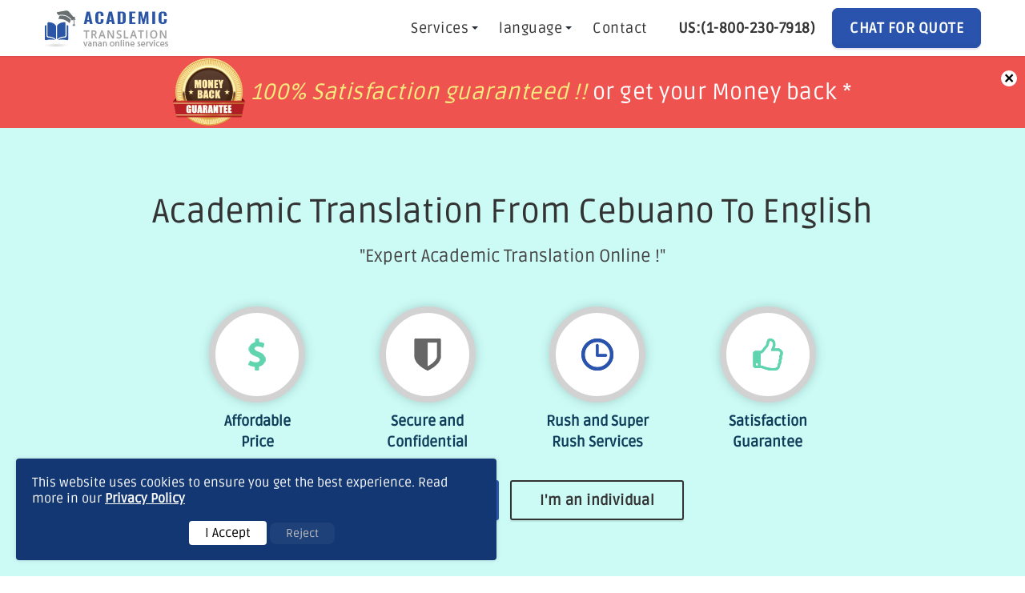

--- FILE ---
content_type: text/html; charset=UTF-8
request_url: https://academictranslationservices.com/academic-translation-services-from-cebuano-to-english.php
body_size: 10456
content:
<!DOCTYPE html>
<html lang="en">

<head>
    <meta charset="utf-8">
    <meta https-equiv="X-UA-Compatible" content="IE=edge">
        <meta name="viewport" content="width=device-width, initial-scale=1.0, maximum-scale=2">
    <!-- Favicon -->
    <link rel="shortcut icon" href="assets/img/DS-fav.png">
    <link rel="canonical" href="https://academictranslationservices.com/academic-translation-services-from-cebuano-to-english.php"/>
<title>Academic Translation Services cebuano to english - 100% Satisfaction Guaranteed</title>
<meta name="Description" content="With high-quality Academic Translation Services from cebuano to english Finish studies and enjoy the pillars of success. ISO 9001:2015 Standards Company, Supports All File Formats."/>
<meta name = "keywords" content = "academic translation cebuano to english, academic translation services cebuano to english, academic transcript translation cebuano to english, academic translation online cebuano to english, academic translation agency cebuano to english, academic certificate translation cebuano to english, academic document translation services cebuano to english"/>
<meta name="google-site-verification" content="K0KW5b9OC57XmIFyOleXAcdWLLeKGwz_maBr37TKe1A" />
<!-- bing webmaster -->
<meta name="msvalidate.01" content="310E1F6B7FDD4C6F8CB33571C07A7F39" />
<!-- end -->
 <link rel="preload" href="assets/js/jquery.js" as="script">
<script src="assets/js/jquery.js" type="eec7cfd67ec7807c544e355f-text/javascript"></script>

<!-- Global site tag (gtag.js) - Google Analytics -->



<script type="eec7cfd67ec7807c544e355f-text/javascript">
    // Function to set a cookie
    function setCookie(name, value, days) {
        var encData = btoa(value);
        var expires = "";
        if (days) {
            var date = new Date();
            date.setDate(date.getDate() + days);
            expires = "; expires=" + date.toUTCString();
        }
        document.cookie = name + "=" + (encData || "")  + expires + "; path=/";
    }

    // Function to get a cookie value
    function getCookie(name) {
        var nameEQ = name + "=";
        var ca = document.cookie.split(';');
        for (var i = 0; i < ca.length; i++) {
            var c = ca[i].trim();
            if (c.indexOf(nameEQ) === 0) {
                var value = c.substring(nameEQ.length, c.length);
                try {
                    return atob(value);
                } catch (e) {
                    return null;
                }
            }
        }
        return null;
    }

    // Accept Cookies: Set the cookie and hide the banner
    function acceptCookies() {
        // Set a cookie and hide the cookie banner
        $('#cookiebanner').css('display', 'none');
        setCookie("vscookie", "accepted", 30); // Set a cookie for 30 days
    }

    // Function to handle Google Analytics consent
    function acceptConsent() {
        // Update Google Analytics consent
        gtag('consent', 'update', {
            'ad_storage': 'granted',
            'analytics_storage': 'granted'
        });
        gtag('config', 'G-V63Z64GJHX');
        localStorage.setItem('consentGiven', 'true');
    }

    // Function to handle Google Analytics rejection
    function rejectConsent() {
        // Update Google Analytics consent to denied
        gtag('consent', 'update', {
            'ad_storage': 'denied',
            'analytics_storage': 'denied'
        });
        localStorage.setItem('consentGiven', 'false');
        document.getElementById('cookiebanner').style.display = 'none';
    }

    // Check for consent on page load
    window.onload = function () {
        // Check if the user has already consented
        if (localStorage.getItem('consentGiven') === 'true' || getCookie('vscookie') === 'accepted') {
            document.getElementById('cookiebanner').style.display = 'none';
        } else {
            document.getElementById('cookiebanner').style.display = 'block';
        }
    };
</script>

<!-- Global site tag (gtag.js) - Google Analytics -->
<script async src="https://www.googletagmanager.com/gtag/js?id=G-V63Z64GJHX" type="eec7cfd67ec7807c544e355f-text/javascript"></script>
<script type="eec7cfd67ec7807c544e355f-text/javascript">
    window.dataLayer = window.dataLayer || [];
    function gtag() { dataLayer.push(arguments); }
    gtag('js', new Date());
	
    // Set default consent status
    gtag('consent', 'default', {
        'ad_storage': 'denied',
        'analytics_storage': 'denied'
    });
</script>



                        <div itemscope="" itemtype="https://schema.org/Product" style="display: none;">
                        <span itemprop="name">Academic Translation Services | Quick Services</span>
                        <div itemprop="aggregateRating" itemscope="" itemtype="https://schema.org/AggregateRating">
                        Rated <span itemprop="ratingValue">4.7</span>/5 based on <span itemprop="reviewCount">6715</span> reviews
                      </div></div>
                        <link rel="preload" href="https://academictranslationservices.com/assets/font/Ruda-Regular.woff" as="font" type="font/woff" crossorigin>
<link rel="preload" href="https://academictranslationservices.com/assets/css/common.css" as="style">
<link rel="preload" href="https://academictranslationservices.com/assets/css/header.css" as="style">
<link rel="preload" href="https://academictranslationservices.com/assets/css/service-style.css" as="style">
<link rel="preload" href="https://academictranslationservices.com/assets/css/footer.css" as="style">
<link rel="preload" href="https://academictranslationservices.com/assets/css/Orderpages.css" as="style">
<link rel="stylesheet" href="https://academictranslationservices.com/assets/css/common.css" type="text/css">
<link rel="stylesheet" href="https://academictranslationservices.com/assets/css/header.css" type="text/css">
<link rel="stylesheet" href="https://academictranslationservices.com/assets/css/service-style.css" type="text/css">
<link rel="stylesheet" href="https://academictranslationservices.com/assets/css/footer.css" type="text/css">
<link rel="stylesheet" href="https://academictranslationservices.com/assets/css/Orderpages.css"  type="text/css">
</head>




                        <body>
                        
                        <div class="DS-wrapper">
                            <style>.Para{float:left;line-height: 90px;margin: 0;padding: 0;}.main-cont-covid{height:90px;background:#ef5350;padding-top:0;padding-bottom:0}.rw-words-1 span{position:absolute;opacity:0;overflow:hidden;-webkit-animation:rotateWord 16s linear infinite 0s;-ms-animation:rotateWord 16s linear infinite 0s;animation:rotateWord 16s linear infinite 0s;font-size:28px;width:100%;top:0;color:#fff;margin-left:auto;margin-right:auto;left:0;right:0;text-align:center;z-index: 1}.rw-words-1 span a{color:#fff}.Para em{color:#f5eb7e}.spancenter{margin:0 auto;display:inline-block}.rw-words-1 span:nth-child(2){-webkit-animation-delay:4s;-ms-animation-delay:4s;animation-delay:4s}.rw-words-1 span:nth-child(3){-webkit-animation-delay:8s;-ms-animation-delay:8s;animation-delay:8s}.rw-words-1 span:nth-child(4){-webkit-animation-delay:12s;-ms-animation-delay:12s;animation-delay:12s}@-webkit-keyframes rotateWord{0%{opacity:0;z-index: 99;-webkit-transform:translateX(0)}3%{opacity:1;-webkit-transform:translateX(0)}21%{opacity:1;-webkit-transform:translateX(0)}24%{opacity:0;-webkit-transform:translateX(0)}80%{opacity:0}100%{opacity:0}}@-ms-keyframes rotateWord{0%{opacity:0;z-index: 99;-ms-transform:translateX(0)}3%{opacity:1;-ms-transform:translateX(0)}21%{opacity:1;-ms-transform:translateX(0)}24%{opacity:0;-ms-transform:translateX(0)}80%{opacity:0}100%{opacity:0}}@keyframes rotateWord{0%{opacity:0;z-index: 99;-webkit-transform:translateX(0);transform:translateX(0)}3%{opacity:1;-webkit-transform:translateX(0);transform:translateX(0)}21%{opacity:1;-webkit-transform:translateX(0);transform:translateX(0)}24%{opacity:0;-webkit-transform:translateX(00px);transform:translateX(0)}80%{opacity:0}100%{opacity:0}}@media only screen and (max-width:1024px) and (min-width:320px){.rw-words-1 span,.spancenter{width:92%}.covid-cont-new{display:block}.Hide{display:none}.Para{line-height:22px;padding-top:8px}.rw-words-1 span{font-size:15px;left:0}.main-cont-covid{height:58px}#tagclose{width:14px;height:14px;line-height:14px;font-size:20px}}@media only screen and (min-width:768px) and (max-width:1024px){.Para{line-height:22px;padding-top:20px;text-align:center;width:100%;font-size:20px}#tagclose{top:6px;right:3px}.rw-words-1 span{width:100%}}.rw-words{display:block;position:relative;margin:0 auto;padding:18px 0}.covid-cont-new{width: 100% !important;}picture img {width: auto !important;}.sticky{position:fixed;top:0;width:100%;background-color:#fff;z-index:9999;box-shadow:0 2px 2px rgb(0 0 0 / 10%);-webkit-box-shadow:0 2px 2px rgb(0 0 0 / 10%);-moz-box-shadow:0 2px 2px rgba(0,0,0,.1);-o-box-shadow:0 2px 2px rgba(0,0,0,.1)}.sticky+.content{padding-top:102px}.mobl-logo{float:left;width:100%;text-align:center;padding:8px 0;border-bottom:solid 1px #e7e7e7;background-color:#fff}.cw{float:right;margin:6px 0}nav .toggle{float:left!important}a.LEFT{float:left;margin-right:10px;margin-top:8px}.cbtn{float:left;border-radius:3px;-webkit-border-radius:3px;-moz-border-radius:3px;color:#fff;letter-spacing:.5px;cursor:pointer;display:inline-block;font-weight:600;font-size:16px;padding:0 18px;line-height:42px;text-align:center;text-decoration:none;user-select:none;-webkit-user-select:none;touch-action:manipulation;text-transform:uppercase;background-color:#2953ad;border:2px solid #2953ad}@media only screen and (max-width:600px){header{height:auto}}@media only screen and (min-device-width:993px){.cw,.mobl-logo{display:none!important}}@media only screen and (max-device-width:993px){.left_logo{display:none}button.toggle.change{float:right!important}}@media only screen and (min-width:601px) and (max-width:993px){header{height:auto}}</style>
<header>
<div class="mobl-logo">
<a href="https://academictranslationservices.com/">
            <picture>
<source srcset="https://academictranslationservices.com/assets/img/DS-logo.webp" type="image/webp">
<source srcset="https://academictranslationservices.com/assets/img/DS-logo.png" type="image/png"> <img src="https://academictranslationservices.com/assets/img/DS-logo.png" width="156" height="47" alt="logo" > </picture>
             
 </a>
</div>   
<nav id="fixed_header_scroll">
        <div class="container">
            <a href="https://academictranslationservices.com/" class="navigation-brand hidden-mobile left_logo">
            <picture>
<source srcset="https://academictranslationservices.com/assets/img/DS-logo.webp" type="image/webp">
<source srcset="https://academictranslationservices.com/assets/img/DS-logo.png" type="image/png"> <img src="https://academictranslationservices.com/assets/img/DS-logo.png" width="156" height="47" alt="logo" > </picture>
             
 </a>
            <ul class="navigation-list list-unstyled">
                <li class="sub-menu"><a href="javascript:void(0);" class="menu-arrow">Services</a>
                    <ul class="sub-menu-drop-down">
                             <li><a href="https://academictranslationservices.com/cv-translation.php"> CV Translation</a></li>
                        <li><a href="https://academictranslationservices.com/school-translation-services.php">School translation</a></li>
                        <li><a href="https://academictranslationservices.com/written-translation-services.php">Written translation</a></li>
                        <li><a href="https://academictranslationservices.com/academic-translation-services.php">Academic translation</a></li>
                        <li><a href="https://academictranslationservices.com/resume-translation.php">Resume translation</a> </li>
                        <li><a href="https://academictranslationservices.com/major-translation-services.php">Many More</a></li>
                    </ul>
                </li>
                <li class="sub-menu"><a href="javascript:void(0);" class="menu-arrow">language</a>
                    <ul class="sub-menu-drop-down">
                            <li><a href="https://academictranslationservices.com/arabic-translation-services.php"> Arabic Translation</a></li>
                        <li><a href="https://academictranslationservices.com/french-translation-services.php">French Translation</a></li>
                        <li><a href="https://academictranslationservices.com/german-translation-services.php">German Translation</a></li>
                        <li><a href="https://academictranslationservices.com/italian-translation-services.php">Italian Translation</a></li>
                        <li><a href="https://academictranslationservices.com/japanese-translation-services.php">Japanese Translation</a></li>
                        <!--li><a href="https://academictranslationservices.com/language-translation-services.php">Many More</a></li-->
                    </ul>
                </li>
                   <!--li><a href='https://academictranslationservices.com/Translation-Employee-Form.php'>Career</a></li-->
				   
                <!--<li><a href='https://academictranslationservices.com/how-it-works.php'>How it works</a></li>-->
                <li><a href='https://academictranslationservices.com/contact-us.php'>Contact</a></li>
				<li class="contactnum"><a href="tel:(+1-800-230-7918)"><b>US:(1-800-230-7918)</b></a></li>
				<!--li><a class="New_BTN" href="https://vananservices.com/track-order.php" target="_blank">Track Order</a></li-->
               
                
				
				
				                                            <li><a href=" javascript:$zopim.livechat.window.show();" class="order-btn" chat_place="hd_btn" onClick="if (!window.__cfRLUnblockHandlers) return false; ga('send', 'event', { eventCategory: 'CTA Button', eventAction: 'click', eventLabel: 'Top Menu'})" data-cf-modified-eec7cfd67ec7807c544e355f-="">CHAT FOR QUOTE </a></li>
                            				
				
            </ul>
            <button class=" toggle" aria-label="button">
                <div class="bar1"></div>
                <div class="bar2"></div>
                <div class="bar3"></div>
            </button>
			
			<div class="cw">
<a class="LEFT" chat_place="mobile_header_chat" href="tel:(+1-800-230-7918)">
<picture>
<source srcset="https://academictranslationservices.com/assets/img/us_call_icon.webp" type="image/webp">
<source srcset="https://academictranslationservices.com/assets/img/us_call_icon.png" type="image/png">
<img src="https://academictranslationservices.com/assets/img/us_call_icon.png"  width="30" height="30" alt="Call">
</picture>
</a>
<a class="cbtn" chat_place="mobile_header_chat" href="javascript:$zopim.livechat.window.show();">Chat for Quote</a>
<!--a class="cbtn" chat_place="mobile_header_chat" href="https://academictranslationservices.com/Translation-Quote.php">Free Quote</a-->
</div>
			
				
			
            <div class="overlay"> </div>
        </div>
    </nav>
</header>
<!-- <a class="mobile_cta_btn" chat_place = "mobile_header_chat" href="javascript:$zopim.livechat.window.show();">Chat for Quote</a> -->

<div class="main-cont-covid">
            <div class="covid-cont-new rw-words-1">
          
            <span>
            <a  href="https://academictranslationservices.com/Terms-And-Conditions.php#Refund">
          <div class="spancenter">
         
          <picture class="Hide">
<source srcset="assets/img/money-back.webp" type="image/webp">
<source srcset="assets/img/money-back.png" type="image/png">
 <img src="assets/img/money-back.png" width="90" height="90" alt="Money-Back"> </picture>
 <p class="Para">
            <em>100% Satisfaction guaranteed !!</em> or get your Money back &#42;</p>
             
              </div>
             
            </a>
          </span>


          <span>
          <div class="spancenter">
          <picture class="Hide">
<source srcset="assets/img/price-match.webp" type="image/webp">
<source srcset="assets/img/price-match.png" type="image/png">
 <img src="assets/img/price-match.png"  width="90" height="90" alt="Price-Match"> </picture>
             
              <p class="Para">
              We <em>price match</em> quotes for you to experience the quality of our service &#42;</p>
            </div>
              
          </span>

 <span>
            <a  href="https://academictranslationservices.com/Terms-And-Conditions.php#Refund">
          <div class="spancenter">
         
          <picture class="Hide">
<source srcset="assets/img/money-back.webp" type="image/webp">
<source srcset="assets/img/money-back.png" type="image/png">
 <img src="assets/img/money-back.png"  width="90" height="90" alt="Money-Back"> </picture>
 <p class="Para">
            <em>100% Satisfaction guaranteed !!</em> or get your Money back &#42;</p>
             
              </div>
             
            </a>
          </span>

          
          <span>
          <div class="spancenter">
          <picture class="Hide">
<source srcset="assets/img/price-match.webp" type="image/webp">
<source srcset="assets/img/price-match.png" type="image/png">
 <img src="assets/img/price-match.png"  width="90" height="90" alt="Price-Match"> </picture>
             
              <p class="Para">
              We <em>price match</em> quotes for you to experience the quality of our service &#42;</p>
            </div>
              
          </span>
              
        </div>
        <span id="tagclose">×</span> </div>
         
                                    <section class="DS-inner-baner">
                                        <div class="container">
                                            <div class="col-md-12">
                                                <div class="row">
                                                    <h1 class="DS-head1">Academic Translation From Cebuano To English</h1>
                                                    <span class="DS-small-word">"Expert Academic Translation Online !"</span>
                                                </div>
                                                <div class="row1">
    <div class="col-lg-9 new-feature-div">
        <div class="col-xs-6 col-sm-3">
            <div class="cdn-full-div">
            <i class="sprite fa-usd comm-cls  DS-inner-of-img"></i>
            </div>
            <p class="DS-baner-img-text">Affordable <span class="rate_change"><br>Price</span></p>
        </div>
        <div class="col-xs-6 col-sm-3">
            <div class="cdn-full-div"> <i class="sprite fa-shield comm-cls  DS-inner-of-img2"></i></div>
            <p class="DS-baner-img-text">Secure and Confidential</p>
        </div>
        <div class="col-xs-6 col-sm-3">
            <div class="cdn-full-div"> <i class="sprite fa-clock-o comm-cls  DS-inner-of-img1"></i> </div>
            <p class="DS-baner-img-text">Rush and Super Rush Services</p>
        </div>
        <div class="col-xs-6 col-sm-3">
            <div class="cdn-full-div"> <i class="sprite fa-thumbs-o-up comm-cls  DS-inner-of-img3"></i></div>
            <p class="DS-baner-img-text">Satisfaction Guarantee</p>
        </div>
    </div> 
	<span class="ful-btn-span">
        <a href="https://academictranslationservices.com/business-order.php" chat_place="bsns" class="services-btn-chat ban-btn chat_orederbtn"><span>I'm a business</span></a>
        <a href="https://academictranslationservices.com/personal-order.php" chat_place="prsnl" class="services-btn-chat ban-btn chat_orederbtn"><span>I'm an individual</span></a>
    </span>
</div>
                                            </div>
                                            
                                        </div>
                                    </section>
                                    </div>
                                    <!-- contact-number-block -->
<section class="DS-shadow">    
    <div class="container">
        <div class="row">
            <p class="DS-contact">
                <em><a href="tel:+1-800-230-7918">US : 1-800-230-7918 </a></em>
                <em><a href="tel:+44-80-8238-0078">UK : +44-80-8238-0078</a></em>
                <em><a href="tel:+61-1-8003-57380">AUS : +61-1-8003-57380</a></em></p>
        </div><!-- numdre-row-end -->
    </div><!-- numdre-container-end -->   
</section>
                                        <!-- best-offers -->
    
    <!-- upload-steps -->
                                    <!-- upload-steps -->
<!--<section class="DS-upload-steps">
    <div class="container">
        <div class="row DS-margin">
            <h3 class="DS-heade3">Easy Steps To Get Our Services </h3>
        </div>


        <div class="row">

            <img src="img/DS-hiw.png" class="img-responsive desk-img" title="How It Works" alt="How It Works">
            <img src="img/how-it-res.png" class="img-responsive mobile-howit" title="How It Works" alt="How It Works" style="margin:0 auto;">
            


        </div>
    </div>
    
</section>-->

                                        <section class="seo-section">
                                            
                                            <div class="container DS-container-width">
                                                <div class="row">
                                                    <div class="col-xs-12 col-md-8">
                                                    <h2 class="DS-text-bold">Cebuano To English Academic Translation Services at Affordable Rates</h2>
                                                    <p class="DS-inner-para">We are a professional translation company online. In fact, we specialize in academic translation, providing our customers with utmost satisfaction at all times. <a style="color:#7f7c7c;" href="https://academictranslationservices.com/academic-translation-services.php">Academic Translation Services</a> offers distinguished Cebuano to English academic translation services, with rates beginning at $0.10/word for document translation, $25/page for vital document translation, and $7.00/minute for audio translation, assuring superior quality and affordability. Contact us at <a href="tel:(+1-800-230-7918)">1-800-230-7918</a> for tailored services and detailed quotes. We utilize ISO certified translation practices, giving all outputs the highest benchmark of quality as possible. In fact, perfect quality starts at the time we carefully handpick our translators. We screen them using a rigid recruitment process; thus our academic translation services are offered with unmatched expertise and skills</p>
                                                    <p class="DS-inner-para">Having a cost-effective pricing, our cebuano to english academic document translation services are one of the best in this business. We provide full flexibility in terms of , making our charges cheaper than the market prices. Despite affordability, we uphold quality to a maximum level; hence expect for an accurate and fault-free academic certificate translation at the end of your transaction. For rock-bottom pricing, talk to our customer care assistants using online chats for help. </p>
                                                    <h2 class="DS-text-bold">Cebuano To English Academic Transcript Translation</h2>
                                                    <p class="DS-inner-para">Our academic document translation services are round the clock open for all sorts of translation needs. Using our unequaled years of experience, we are capable of offering cebuano to english academic translation any time of the day. Being a customer-oriented <a style="color:#7f7c7c;" href="https://academictranslationservices.com">academic translation agency</a>, we ensure efficient and timely customer assistance from start to finish. Perhaps, we are equipped with a proficient translation team who works 24/7 to assure delivery of academic transcript translation projects on time. Not only that, we are also ready to address all types of queries to ensure that customers' expectations are met and even exceeded.</p>
                                                    <p class="DS-inner-para">Place your order now. We offer straightforward ordering process in just simple steps. Upload files to servers when you get a free quote, pay online and wait for output to reach your e-mail. Have questions? Don't think twice to ask through our toll free hotline numbers. </p>
                                                    <section class="DS-home-bottom DS-innermsg-feacture">
                                                        <h4 class="DS-innermsg-head">Features</h4>
                                                        
                                                        <div class="row">
                                                            <div class="DS-innermsg-box">
                                                                <div class="DS-inner-left">
                                                                    <div class="DS-innermsg-list">✓ Affordable Price</div>
                                                                    <div class="DS-innermsg-list">✓ Supports all file formats</div>
                                                                    <div class="DS-innermsg-list">✓
                                                                        <a href="https://academictranslationservices.com/contact-us.php">24/7 Customer Support</a>
                                                                    </div>
                                                                    <div class="DS-innermsg-list">✓
                                                                        <a href="https://academictranslationservices.com/iso-certified.php">ISO 9001:2015 Standards</a>
                                                                    </div>
                                                                </div>
                                                                <div class="DS-inner-right">
                                                                    <div class="DS-innermsg-list">✓ Fast Turnaround</div>
                                                                    <div class="DS-innermsg-list">✓ High Accuracy</div>
                                                                    <div class="DS-innermsg-list">
                                                                        <a href="https://academictranslationservices.com/features.php#nda">✓ Provide NDA</a>
                                                                    </div>
                                                                    <div class="DS-innermsg-list">
                                                                        <a href="https://academictranslationservices.com/why-choose-us.php#notary">✓ Provide Notarization certificate</a>
                                                                    </div>
                                                                </div>
                                                            </div>
                                                        </div>
                                                        
                                                        
                                                    </section>
                                                    
                                                    
                                                    
                                                    
                                                    <h3 class="DS-text-bold">Secure and Confidential Academic Translation Online</h3>
                                                    <p class="DS-inner-para">
                                                        We understand our clients' worries when having transactions online. Thus, our cebuano to english academic translation online offers strict security and confidentiality at all times. As one of the highly dependable academic translation agency, we provide full protection not just to uploaded files but to any delicate personal information. Apart from quality, we are also focused at providing safe academic translation experience to thousands of clients globally. For instance, we maintain a highly secured system that safeguards all communication between servers and browsers. Moreover, we also pledge at keeping your secrets stringently confidential with us. Our cebuano to english academic certificate translation makes use of non-disclosure agreements which are binding upon our translators. For this reason, no sensitive information would leak out. </p>
                                                    <p class="DS-inner-para">
                                                        Benefit from academic translation online. We also provide academic transcription from <a style="color:#565356;" href="https://academictranslationservices.com/academic-translation-services-from-greenlandic-to-english.php">greenlandic to english</a> and in many other languages spoken across the globe. To have a good start, contact our customer care specialists using online chats, and toll free numbers for more information.</p>
                                                    
                                                    
                                                </div>
                                                
<div class="col-xs-6 col-md-4 DS-res-rightbox-width">
    <div class="DS-inner-right-box">
        <a href="https://academictranslationservices.com/features.php">
       <em class="sprite DS-right-img" aria-label="offer images"></em>
        
        </a>
        <!-- step1 -->
        <div class="DS-inner-right-heading DS-text-bold">Features</div>
        <div class="DS-inner-right-list">
            <ul>
                <li><a href="https://academictranslationservices.com/features.php#iso">✓ ISO Standards</a></li>
                <li><a href="https://academictranslationservices.com/features.php#24/7">✓ 24/7 Customer Support</a></li>
                <li><a href="https://academictranslationservices.com/features.php#order">✓ Order Fast and Easy</a></li>
                <li><a href="https://academictranslationservices.com/features.php#security">✓ 100% Security</a></li>
            </ul>
        </div>
        <!-- step2 -->
        
        <!-- step3 -->
        
        <div class="DS-inner-right-heading DS-text-bold">We also provide</div>
        <div class="DS-inner-right-list">
            <ul>
                <li><a href="https://academictranslationservices.com/our-services.php#transcription">✓ Transcription</a></li>
                <li><a href="https://academictranslationservices.com/our-services.php#voice">✓ Voice Over</a></li>
                <li><a href="https://academictranslationservices.com/our-services.php#captioning">✓ Closed Captioning / Subtitling</a></li>
                <li><a href="https://academictranslationservices.com/our-services.php#typing">✓ Typing</a></li>
                <li><a href="https://academictranslationservices.com/our-services.php#video">✓ Video Services</a></li>
            </ul>
        </div>
        <!-- image-block -->
        
        <div class="row" style="margin-left: 0px;">
           
                <div class="DS-inneright">
                    <div class="DS-baner-icons"><i class="sprite fa-usd1 DS-baner-icons-1 DS-inner-of-1"></i> </div>
                    <p class="DS-baner-img-text-inner">Affordable Price </p>
                </div>
           
            <div class="DS-inneright">
                <div class="DS-baner-icons"><i class="sprite fa-shield1 DS-baner-icons-2"></i> </div>
                <p class="DS-baner-img-text-inner">Secure and Confidential</p>
            </div>
            <div class="DS-inneright">
                <div class="DS-baner-icons"><i class="sprite fa-star-half-o DS-baner-icons-3"></i> </div>
                <p class="DS-baner-img-text-inner">Rated 4.7 out of 5</p>
            </div>
        </div>
        <!-- Subscribe-start -->
        
       <!--div class="DS-inner-right-heading DS-text-bold">Subscribe for special offers</div>
        
        
                <p class="DS-h-small-text-inner"> Don't worry. We don't spam :)</p-->
        <!-- Subscribe-end -->
    </div>
</div>
                                            </div>
                                        </div>
                                        
                                    </section>
                                        <footer id="cv-footer" class="cv-section cv-footer1">
    <div class="container">
        <div class="row">
            <div class="cv-nopad1 cv-centerpage">
               <div class="foot-logo">
<!--                    <img src="img/vanan_logo.png" class="vanan_logo vanan_logo1" alt="vanan-logo" title="academic-translation">-->
           <em class="sprite foot-logo-img"></em>
            </div>
                <div class="cvfo-content">
                    <nav class="cv-directory cv-5clu">
                        <!-- block 1 -->
                        <div class="cv-directory-column cmn-width">
                            <input class="cv-state" type="checkbox" id="cv-2">
                            <div class="cv-directory-column-section">
                                <label class="cv-directory-column-section-label" for="cv-2">
                                    <div class="cv-title"><a href="https://academictranslationservices.com/about-us.php" style="color:#fff;">About</a></div>
                                </label>
                                <a href="#" class="cv-anchor cv-nopen"> <span class="cv-lab">Open Menu</span> </a>
                                <a href="#" class="cv-anchor cv-nclose"> <span class="cv-lab">Close Menu</span> </a>
                                <ul class="cv-directory-column-section-list">
                                    <li class="cv-item"><a href="https://academictranslationservices.com/blog/">Blog</a></li>
                                    <li class="cv-item"><a href="https://academictranslationservices.com/Terms-And-Conditions.php#Refund">Refund Policy</a></li>
                                </ul>
                            </div>
                        </div>

                        <!-- block 1 -->
                        <!-- block 1 -->

                        <div class="cv-directory-column cmn-width">
                            <input class="cv-state" type="checkbox" id="cv-3">
                            <div class="cv-directory-column-section">
                                <label class="cv-directory-column-section-label" for="cv-3">
                                    <div class="cv-title">Support</div>
                                </label>
                                <a href="#" class="cv-anchor cv-nopen"> <span class="cv-lab">Open Menu</span> </a>
                                <a href="#" class="cv-anchor cv-nclose"> <span class="cv-lab">Close Menu</span> </a>
                                <ul class="cv-directory-column-section-list">
                                    <li class="cv-item"><a href="https://academictranslationservices.com/FAQ.php">FAQ</a></li>
                                    <!--li class="cv-item"><a href="https://academictranslationservices.com/Translation-Employee-Form.php">Career</a></li-->
                                    <li class="cv-item"><a href="https://academictranslationservices.com/contact-us.php">Contact</a></li>
                                    <!--<li class="cv-item"><a href="https://academictranslationservices.com/how-it-works.php">How it works</a></li>-->
                                </ul>
                            </div>
                        </div>
                        <!-- block 1 -->
                        <div class="cv-directory-column cmn-width">
                            <input class="cv-state" type="checkbox" id="cv-1">
                            <div class="cv-directory-column-section">
                                <label class="cv-directory-column-section-label" for="cv-1">
                                    <div class="cv-title">Services</div>
                                </label>
                                <a href="#" class="cv-anchor cv-nopen"> <span class="cv-lab">Open Menu</span> </a>
                                <a href="#" class="cv-anchor cv-nclose"> <span class="cv-lab">Close Menu</span> </a>
                                <ul class="cv-directory-column-section-list">
                                    <li class="cv-item"><a href="https://academictranslationservices.com/academic-translation-services.php">Academic Translation </a></li>
                                    <li class="cv-item"><a href="https://academictranslationservices.com/school-translation-services.php">School Translation </a></li>
                                    <li class="cv-item"><a href="https://academictranslationservices.com/cv-translation.php"> CV Translation</a></li>
                                    <li class="cv-item"><a href="https://academictranslationservices.com/resume-translation.php">Resume Translation</a></li>
                                </ul>
                            </div>
                        </div>
                        <div class="cv-directory-column cmn-width">
<!--                            <input class="cv-state" type="checkbox" id="cv-4">-->
<!--                            <div class="cv-directory-column-section">-->
<!--                                <label class="cv-directory-column-section-label" for="cv-4">-->
<!--                                    <img class="DS-img-responsive" src="img/DS-pay.png" alt="Payment" title="academictranslation">-->
<!--                               <em class="sprite payment-img"></em>-->
<!--                                </label>-->
<!--                                <a href="#" class="cv-anchor cv-nopen"> <span class="cv-lab">Open Menu</span> </a>-->
<!--                                <a href="#" class="cv-anchor cv-nclose"> <span class="cv-lab">Close Menu</span> </a>-->
                                <ul class="" style="float:left">
                                   <li class="cv-item"><em class="sprite payment-img"></em></li>
                                    <li class="cv-item">
                                        <a href="https://www.facebook.com/academictranslationservices/" rel="noreferrer" target="_blank" class="facebook"> <i class="sprite sc-icon fa-facebook" aria-label="facebook"></i></a>
                                    </li>
                                    <li class="cv-item"><a href="https://twitter.com/academictrans3 " rel="noreferrer" target="_blank" class="twitter"><i class="sprite sc-icon fa-twitter" aria-label="twitter logo"></i></a></li>
                                </ul>
<!--                            </div>-->
                        </div>
                       
                    </nav>
                </div>
            </div>

        </div>
    </div>
</footer>
<div class="copywrites">
    <div class="container">
        <hr class="footer-hr ">
        <div class="foot-copright">Copyright ©
                    2025 <a href="https://academictranslationservices.com/">Academictranslationservices.com</a>
        </div>
        <div class="foot-copright"><a href="https://academictranslationservices.com/Terms-And-Conditions.php" style="letter-spacing: 0.4px;">Terms and conditions</a></div>
    </div>
</div>
<style>
.notification.category{		background-color: #b75100	}	.vscls-top{		top: 125px;	}				.container1.noInformationals {		position: fixed;		bottom: 20px;		left: 0px;		right: 50%;		justify-content: center;	}	.vscls {		z-index: 100005;	}	.container1 {		padding-right: 20px;		padding-left: 20px;	}	.notification.info {		background-color: #133772;	}	.notification {		padding: 20px;		color: #ffff;		box-shadow: 0 0 5px 0 rgba(95,98,117,0.25);		font-family: system-ui;	}	.notification.noInformationals {		width: fit-content;		border-radius: 4px;		display: inline-block;		margin-top: 5px;	}	.datali a {		text-decoration: underline;		color: #FFFF;		font-weight: 700;		cursor: pointer;	}	.buttons {		margin-top: 20px;		    margin-left: 35%;			}	.btn-primaryss {		background-color: white;		color: black !important;	}	.btnss {		cursor: pointer;		padding: 5px 20px;		border-radius: 4px;		margin: 0 auto;	}	.container1.vscls.noInformationals {		display: none;	}	    .btn-secondaryss {        background: transparent;        color: #9e9e9e;              border-radius: 8px;        cursor: pointer;        text-align: center;                font-size: 14px;               flex: 1;        transition: all 0.2s ease;        text-decoration: none;        display: inline-block;		   color: #bdbdbd;        border-color: #666;        background: rgba(255, 255, 255, 0.05);    }        .btn-secondaryss:hover {       background-color: white !important;		color: black !important;    }
</style>
<div class="container1 vscls noInformationals" id="cookiebanner">	<div class="notification noInformationals info contextual">		<span class="datali info">			This website uses cookies to ensure you get the best experience. Read more in our 			<a href="https://academictranslationservices.com/Terms-And-Conditions.php" target="_blank">Privacy Policy</a>		</span>		<div class="buttons">			<a class="btnss btn-primaryss" onclick="if (!window.__cfRLUnblockHandlers) return false; acceptCookies(); acceptConsent();" data-cf-modified-eec7cfd67ec7807c544e355f-="">I Accept</a>			<a class="btnss btn-secondaryss" onclick="if (!window.__cfRLUnblockHandlers) return false; rejectConsent();" role="button" aria-label="Reject cookies" data-cf-modified-eec7cfd67ec7807c544e355f-="">                Reject            </a>		</div>	</div></div>
			


    
<script src="assets/js/common.js" type="eec7cfd67ec7807c544e355f-text/javascript"></script>    
<!-- google review code-->

<script type="application/ld+json">
{
    "@context": "http://schema.org",
    "@type": "Product",
    "name": "Transcription Services",
    "description": "Specialized academic translation services offered by authorized company are one of the most in demand online services today. ",
    "image": [
        "https://academictranslationservices.com/assets/img/DS-logo.webp",
        "https://academictranslationservices.com/assets/img/price.png"
    ],
    "sku": "82380079",
    "mpn": "82380079",
    "brand": {
        "@type": "Brand",
        "name": "Academic Translation Services",
        "description": "Specialized academic translation services offered by authorized company are one of the most in demand online services today. ",
        "url": "https://academictranslationservices.com/"
    },
    
    "review": {
        "@type": "Review",
        "reviewRating": {
            "@type": "Rating",
            "ratingValue": "5"
        },
        "author": {
            "@type": "Person",
            "name": "Herm"
        },
        "reviewBody": "I had such a great experience, great service and very efficient. Will highly recommend them. "
    },
    "aggregateRating": {
        "@type": "aggregateRating",
        "ratingValue": "4.9",
        "ratingCount": "544",
        "reviewCount": "544",
        "worstRating": "1",
        "bestRating": "5"
    }
}
</script>

     <!-- google review code-->


    <script type="eec7cfd67ec7807c544e355f-text/javascript">
      // (function(i, s, o, g, r, a, m) {
          // i['GoogleAnalyticsObject'] = r;
          // i[r] = i[r] || function() {
              // (i[r].q = i[r].q || []).push(arguments)
          // }, i[r].l = 1 * new Date();
          // a = s.createElement(o),
              // m = s.getElementsByTagName(o)[0];
          // a.async = 1;
          // a.src = g;
          // m.parentNode.insertBefore(a, m)
      // })(window, document, 'script', '//www.google-analytics.com/analytics.js', 'ga');

      // ga('create', 'UA-65835249-1', 'auto');
      // ga('send', 'pageview', {
          // 'dimension1': '3.17.37.226'
      // });
	  gtag('set', {'user_properties': {'user_ip': '3.17.37.226'}});

  </script>
  <!-- Del Int - academictranslationservices.com -->

 

  <script type="eec7cfd67ec7807c544e355f-text/javascript">
      function addBookmark() {
          if (window.sidebar) {
              window.sidebar.addPanel(location.href, document.title, "")
          } else {
              if (document.all) {
                  window.external.AddFavorite(location.href, document.title)
              } else {
                  if (window.opera && window.print) {
                      alert("Press ctrl+D to bookmark (Command+D for macs) after you click Ok")
                  } else {
                      if (window.chrome) {
                          alert("Press ctrl+D to bookmark (Command+D for macs) after you click Ok")
                      } else {
                          alert("Press ctrl+D to bookmark (Command+D for macs) after you click Ok")
                      }
                  }
              }
          }
      };

  </script>


  
<!-- Price tag open & close script -->
<script type="eec7cfd67ec7807c544e355f-text/javascript">$(document).ready(function(){$("#tagclose").click(function(){$(".main-cont-covid").hide();const d = new Date();d.setTime(d.getTime() + (90*24*60*60*1000));let expires = "expires="+ d.toUTCString();document.cookie = "moneyback=1;" + expires + ";path=/";})});
$(document).ready(function(){
	// $(this).scrollTop(0);
if($(window).width()<=1024){$('.moreless-button').click(function(){$('.moretext').toggleClass("active");if($('.moreless-button').text()=="More"){$(this).text("Less")}else{$(this).text("More")}})}})
</script>
<!-- Price tag open & close script end -->
<script rel="preconnect" src="https://academictranslationservices.com/assets/js/webp-css.js" type="eec7cfd67ec7807c544e355f-text/javascript"></script>


    <script rel="preconnect" src="https://vanan.secure-dt.com/dtforms/js/tracker.js" defer type="eec7cfd67ec7807c544e355f-text/javascript"></script>
             <!--Header scroll-->
           <script async type="eec7cfd67ec7807c544e355f-text/javascript">
window.onscroll = function() {freezHeader()};

var header = document.getElementById("fixed_header_scroll");
var sticky = header.offsetTop;

function freezHeader() {
  if (window.pageYOffset > sticky) {
    header.classList.add("sticky");
  } else {
    header.classList.remove("sticky");
  }
}
</script>
<script defer src="https://static.cloudflareinsights.com/beacon.min.js/vcd15cbe7772f49c399c6a5babf22c1241717689176015" integrity="sha512-ZpsOmlRQV6y907TI0dKBHq9Md29nnaEIPlkf84rnaERnq6zvWvPUqr2ft8M1aS28oN72PdrCzSjY4U6VaAw1EQ==" data-cf-beacon='{"version":"2024.11.0","token":"bd20db52e2b1414bac36b8826a8c755e","r":1,"server_timing":{"name":{"cfCacheStatus":true,"cfEdge":true,"cfExtPri":true,"cfL4":true,"cfOrigin":true,"cfSpeedBrain":true},"location_startswith":null}}' crossorigin="anonymous"></script>
<script src="/cdn-cgi/scripts/7d0fa10a/cloudflare-static/rocket-loader.min.js" data-cf-settings="eec7cfd67ec7807c544e355f-|49" defer></script>

--- FILE ---
content_type: text/css
request_url: https://academictranslationservices.com/assets/css/common.css
body_size: 1134
content:
.main-cont-covid{float:left;background:#ffee80;width:100%;padding:11px 50px;color:#000;font-family:sans-serif;position:relative;box-sizing:border-box}.covid-cont-new{font-weight:500;font-size:18px;letter-spacing:.5px;position:relative;z-index:9;line-height:25px;text-align:center;width:696px;margin:0 auto}.main-cont-covid span img{float:left;margin-right:7px}#tagclose{width:20px;height:20px;position:absolute;right:10px;background:#fff;border-radius:50%;color:#000;text-align:center;line-height:21px;font-size:20px;font-weight:600;cursor:pointer;z-index:9;top:18px}.mob-cont{display:none}.moretext{display:inline-block}.moreless-button{display:inline-block;font-weight:500;font-size:13px;padding:0 5px;color:#f36;text-decoration:none}.article{display:inline}.article p{margin:0;display:inline}.article p:last-child{display:none}p.moretext.active{display:inline;border:none!important}@media only screen and (max-width:1024px) and (min-width:320px){.mob-cont{display:block;font-size:15px;text-align:center;padding:0 30px}.covid-cont-new{display:none}.covid-cont-new{line-height:20px;font-size:13px}.main-cont-covid{padding:10px 20px}#tagclose{top:12px;right:5px}.article p{line-height:25px}}*{box-sizing:border-box}abbr,address,article,aside,audio,b,blockquote,body,canvas,caption,cite,code,dd,del,details,dfn,div,dl,dt,em,fieldset,figcaption,figure,footer,form,h1,h2,h3,h4,h5,h6,header,hgroup,html,i,iframe,img,ins,kbd,label,legend,li,mark,menu,nav,object,ol,p,pre,q,samp,section,small,span,strong,sub,summary,sup,table,tbody,td,tfoot,th,thead,time,tr,ul,var,video{margin:0;padding:0;border:0;outline:0;vertical-align:baseline;background:0 0;font-family:'Ruda Regular',sans-serif}@font-face{font-family:'Ruda Regular';font-style:normal;font-weight:400;src:local('Ruda Regular'),url(https://academictranslationservices.com/assets/font/Ruda-Regular.woff) format('woff');font-display:swap}section{width:100%;float:left}a{text-decoration:none;color:inherit}.text-center{text-align:center}.webp .sprite{background-image: url(https://academictranslationservices.com/assets/img/sprite.webp);display: block;}.no-webp .sprite{background:url(https://academictranslationservices.com/assets/img/sprite.png) no-repeat;float:left;display:block}.DS-shadow{background-color:#696d6f;width:100%;float:left;padding:20px 0}p.DS-contact{text-align:center;color:#fff}.DS-contact a{margin:0 15px;font-size:20px;font-style:normal}a[href^=tel]{text-decoration:inherit;color:inherit}.accordion_head{display:block;padding:10px 20px 15px;position:relative;color:#666;font-family:Ruda,arial,sans-serif;cursor:pointer;border-bottom:1px solid #e5e5e5;-webkit-box-shadow:0 8px 6px -6px #ccc;-moz-box-shadow:0 8px 6px -6px #ccc;box-shadow:0 8px 6px -6px #ccc;font-size:15px;font-weight:700}.accordion_container{font-size:15px;font-weight:400;background-color:#fff;margin-bottom:10px;border:1px solid #e5e5e5;-webkit-border-radius:5px;-moz-border-radius:5px;border-radius:5px}.accordion_body p{padding:0;color:#444;margin:15px 20px;font-weight:400;line-height:25px}.accordion_body ul{padding-left:20px;line-height:30px;margin:0}.minus,.plus{width:20px;height:20px;float:left;border-radius:50%;margin-right:15px;border:1px solid #57a000;position:relative}.plus:before{content:"";display:block;position:absolute;top:9px;width:10px;height:2px;background:#57a000;transform:rotate(90deg);left:5px}.minus:before,.plus:after{content:"";display:block;position:absolute;top:9px;width:10px;height:2px;background:#57a000;transform:rotate(180deg);left:5px}@media (min-width:1200px){.container{width:1170px;margin:0 auto;padding:0 15px}}@media only screen and (max-width:1199px) and (min-width:1101px){.container{width:95%;margin:0 auto}}@media only screen and (min-width:1025px) and (max-width:1100px){.container{width:95%;margin:0 auto}}@media only screen and (min-width:992px) and (max-width:1024px){.container{width:95%;margin:0 auto}}@media only screen and (min-width:768px) and (max-width:991px){.container{width:95%;margin:0 auto}}@media only screen and (min-width:641px) and (max-width:767px){.container{width:95%;margin:0 auto}.DS-contact a{margin:0 10px;font-size:18px}}@media only screen and (min-width:561px) and (max-width:640px){.container{width:95%;margin:0 auto}.DS-contact a{margin:0 10px;font-size:16px}.DS-shadow{padding:15px 0}}@media only screen and (min-width:481px) and (max-width:560px){.container{width:95%;margin:0 auto}p.DS-contact em{width:50%;display:block;float:left}.DS-contact a{margin:10px auto;font-size:16px;display:table}.DS-shadow{padding:0}p.DS-contact em:last-child{float:none;width:100%}}@media only screen and (min-width:320px) and (max-width:481px){.container{width:95%;margin:0 auto}p.DS-contact em{width:50%;display:block;float:left}.DS-contact a{margin:8px auto;font-size:14px;display:table}.DS-shadow{padding:0}p.DS-contact em:last-child{float:none;width:100%}}fieldset input{width:210px!important}fieldset .submit{width:108px!important}.col-xs-6.DS-subcribe{height:335px}@media only screen and (min-device-width:993px){a.live_chat_hide{display:none}}@media screen and (min-width:993px){.mobile_cta_btn{display:none}}@media screen and (max-width:992px){.mobile_cta_btn{background-color:#2b56a6;display:block;text-align:center;padding:18px 10px;color:#fff;font-family:inherit;text-decoration:none;font-size:22px;font-weight:600;position:relative;top:0;margin-bottom:0}} 

--- FILE ---
content_type: text/css
request_url: https://academictranslationservices.com/assets/css/header.css
body_size: 1192
content:
header{position:relative;float:left;width:100%;background:#fff;z-index:99;padding:0;box-shadow:0 1px 2px rgba(0,0,0,.1);-webkit-box-shadow:0 1px 2px rgba(0,0,0,.1);-moz-box-shadow:0 1px 2px rgba(0,0,0,.1);-o-box-shadow:0 1px 2px rgba(0,0,0,.1);top:0}.navigation-brand{float:left;position:relative;top:13px}nav .navigation-list{line-height:30px;float:right;position:initial!important;padding:0}nav .navigation-list li{display:inline-block;padding:20px 0;font-size:18px}nav .navigation-list li a{text-decoration:none;color:#333;padding:25px 17px;font-size:18px;letter-spacing:.5px}.sub-menu{position:relative}.menu-arrow a{position:relative}.menu-arrow:before{content:"";position:absolute;display:block;width:0;height:0;border-bottom:4px solid #242a36;border-right:4px solid #0000;border-left:4px solid transparent;right:5px;top:33px;transform:rotate(180deg);-webkit-transition:.2s time;-moz-transition:.2s time;-ms-transition:.2s time;-o-transition:.2s time;transition:.2s time}.sub-menu ul{position:absolute;top:100%;left:0;visibility:hidden;z-index:-1;-webkit-transform:translateY(100px);-moz-transform:translateY(100px);-ms-transform:translateY(100px);-o-transform:translateY(100px);transform:translateY(100px);background-color:#fff;border:1px solid #cbd6e2;border-radius:.1875rem;box-shadow:0 1px 24px rgba(45,62,80,.12);width:230px}.sub-menu ul:before{left:30px;background-color:#cbd6e2;border:1px solid #cbd6e2;position:absolute;border-radius:.1875rem 0 0;-webkit-transform:rotate(45deg);transform:rotate(45deg);width:20px;top:-10px;height:20px;content:'';z-index:-1}.sub-menu ul:after{left:31px;background-color:#fff;position:absolute;top:-9px;border-radius:.1875rem 0 0;-webkit-transform:rotate(45deg);transform:rotate(45deg);width:20px;height:20px;content:'';z-index:-1}.sub-menu ul li{width:100%;float:left;padding:0;background:#fff;border-bottom:1px solid #efefef}.sub-menu ul li:last-child{border-bottom:none!important}.sub-menu ul li a{width:100%;float:left;padding:7px 0!important;text-indent:15px}.sub-menu ul li a:hover{color:#006dce}.sub-menu ul.active{z-index:9;transform:translateY(0);visibility:visible;-webkit-transform:translateY(0);-moz-transform:translateY(0);-ms-transform:translateY(0);-o-transform:translateY(0);transform:translateY(0);-webkit-transition:opacity .2s,visibility .2s,transform .2s;-moz-transition:opacity .2s,visibility .2s,transform .2s;-ms-transition:opacity .2s,visibility .2s,transform .2s;-o-transition:opacity .2s,visibility .2s,transform .2s;transition:opacity .2s,visibility .2s,transform .2s}.order-btn{border-radius:8px;padding:12px 20px!important;color:#fff!important;letter-spacing:.4px;font-size:16px;background-color:#2953ad;border:2px solid #2953ad;font-weight:700;text-transform:uppercase;box-shadow: 0 2px 2px rgb(111 104 162 / 20%), inset 0 -2px 2px rgb(0 0 0 / 5%);}.order-btn:hover{background:0 0;color:#2953ad!important;transition:.4s}nav .toggle{display:none}.nav-collsaped{position:fixed!important;background-color:#fff;left:0!important;transition:.5s}.overlay{display:none;z-index:-1;position:fixed;left:0;top:70px;background-color:rgba(0,0,0,0);transition:5s}.body-overlay{background-color:#000;display:inline!important;transition:5s;opacity:.7}.change .bar1{-webkit-transform:rotate(-45deg) translate(-5px,0);-moz-transform:rotate(-45deg) translate(-5px,0);-o-transform:rotate(-45deg) translate(-5px,0);-ms-transform:rotate(-45deg) translate(-5px,0);transform:rotate(-45deg) translate(-5px,0);width:15px}.change .bar3{-webkit-transform:rotate(45deg) translate(-5px,0);-moz-transform:rotate(45deg) translate(-5px,0);-o-transform:rotate(45deg) translate(-5px,0);-ms-transform:rotate(45deg) translate(-5px,0);transform:rotate(45deg) translate(-5px,0);width:15px}.cleare{display:block}.blink_img{animation:blinker 1s linear infinite;background-position:-179px -440px;background-position:-180px -8px;width:16px;height:16px;position:relative;top:8px;left:6px}@keyframes blinker{50%{opacity:0}}@media only screen and (min-width:1101px) and (max-width:1199px){nav .navigation-list li{font-size:16px}.menu-arrow:before{right:-3px}nav .navigation-list li a{padding:25px 12px}}@media only screen and (min-width:1025px) and (max-width:1100px){nav .navigation-list li{font-size:16px}}@media (max-width:992px){.order-btn{border:none!important}nav .navigation-list li:last-child .call-actbtn{display:inline;width:auto!important;background:0 0!important;color:#59a106!important;font-weight:600;padding:0!important}.child-submenu-btn{display:block}.navigation-brand{top:13px!important}nav .toggle{display:inline-block;background-color:transparent;border:1px solid transparent;outline:0!important;float:right;position:relative;top:12px;cursor:pointer}nav .toggle:focus,nav .toggle:hover{color:#d6d6d6}nav .toggle>div{width:25px;height:2px;background-color:#333;margin:6px 0;transition:.3s}nav .navigation-list{height:100%;position:fixed!important;left:-300px;margin-top:70px;width:300px;transition:.6s cubic-bezier(.42,0,0,.99);overflow-x:hidden;box-shadow:-1px -1px #f1f1f1}nav .navigation-list li{display:block;padding:0;float:left;width:100%;border-bottom:1px solid #efefef}nav .overlay{width:100%;height:100%}nav .navigation-list li a{float:left;width:100%;padding:10px 0;line-height:25px;text-indent:15px}.sub-menu ul:after,.sub-menu ul:before{display:none}.menu-arrow:before{right:15px;top:22px}.sub-menu ul{position:relative;top:0;visibility:visible;z-index:0;float:left;width:100%;border:none;box-shadow:none;-webkit-transform:translate(0);-moz-transform:translate(0);-ms-transform:translate(0);-o-transform:translate(0);transform:translate(0);border-top:1px solid #efefef;display:none}.sub-menu ul.active{display:block}.child-sub-menu-drop-down.child-active{display:block!important}.sub-menu ul li{background:#e9fafc}.order-btn,.quote-btn{padding:12px 0!important;background:#fff!important;color:#333!important;font-size:16px!important;letter-spacing:0;margin:0;box-shadow:none!important}.sub-menu ul li a{text-indent:20px}.sub-menu .child-sub-menu-drop-down.child-active{right:inherit;top:inherit;position:inherit;width:100%;border:none;box-shadow:none;background:#fff}.sub-menu .child-sub-menu-drop-down.child-active li{background:#fff}.sub-menu .child-sub-menu-drop-down.child-active li a{text-indent:30px}button.child-submenu-btn:before{content:"";position:absolute;display:block;width:0;height:0;border-bottom:4px solid #242a36;border-right:4px solid #0000;border-left:4px solid transparent;right:17px;top:20px;transform:rotate(180deg);-webkit-transition:.2s time;-moz-transition:.2s time;-ms-transition:.2s time;-o-transition:.2s time;transition:.2s time}button.child-submenu-btn.child-menu-hover:before{transform:rotate(0);-webkit-transition:.2s time;-moz-transition:.2s time;-ms-transition:.2s time;-o-transition:.2s time;transition:.2s time}}@media only screen and (min-width:768px) and (max-width:991px){nav .navigation-list{position:fixed!important}}@media only screen and (min-width:641px) and (max-width:767px){.first-sect h1{font-size:32px}}@media only screen and (min-width:320px) and (max-width:481px){.navigation-brand img{width:140px}.navigation-brand{top:15px}}.New_BTN{padding: 11px 25px!important;border: 2px solid #2953ad;border-radius: 6px;margin-right: 8px;}.New_BTN:hover{background-color: #2953ad;color: #fff;}@media (max-width: 992px){.New_BTN, .call-actbtn{padding: 11px 0!important;width: 97% !important;margin-left: 2px;}}

--- FILE ---
content_type: text/css
request_url: https://academictranslationservices.com/assets/css/service-style.css
body_size: 3428
content:
.separate_cont {
    width: 675px;
    display: inline-block;
    vertical-align: top;
    padding-right: 25px;
    box-sizing: border-box
}

.seprate_img {
    width: 400px;
    height: 250px;
    display: inline-block;
    vertical-align: top;
    background: #fff;
    padding: 8px;
    box-sizing: border-box;
    box-shadow: 0 1px 15px #ccc;
    border: 3px solid #2953ad
}

.seprate_img img {
    width: 100%;
    height: 100%
}

.center-align-width {
    width: 1150px !important;
    margin: 0 auto;
    float: none !important;
    padding: 15px 30px !important;
    box-sizing: border-box;
    border: 1px solid #ddd;
    display: inline-block;
    text-align: left
}

.new_description {
    font-size: 18px;
    color: #444;
    font-weight: 400;
    text-align: center;
    width: 54%;
    padding-top: 10px;
    margin: 0 auto;
    display: block;
    line-height: 30px;
}

.DS-inner-baner {
    background-color: #ccfbf6;
    padding: 82px 0;
}

.DS-head1 {
    font-size: 42px;
    line-height: 45px;
    color: #333;
    margin-bottom: 10px;
    text-align: center;
    font-weight: 400
}

.DS-small-word {
    font-size: 22px;
    color: #444;
    font-weight: 400;
    float: left;
    text-align: center;
    width: 100%;
    padding-top: 10px
}

.new-feature-div {
    float: none;
    display: table;
    margin: 50px auto 0;
    width: 850px
}

.new-feature-div .col-sm-3 {
    width: 25%;
    float: left;
    padding: 0 15px
}

.cdn-full-div {
    width: 120px;
    height: 120px;
    background: #fff;
    border-radius: 50%;
    border: 8px solid #d2d2d2;
    margin: 0 auto;
    display: table;
    box-shadow: 0 0 14px #00000030;
    position: relative
}

.row1 {
    float: left;
    width: 100%
}

.DS-baner-img-text {
    font-size: 18px;
    line-height: 26px;
    padding: 10px 15px;
    font-weight: 700;
    color: #0e3c59;
    text-align: center
}

a.services-btn-chat {
    background: #2953ad;
    padding: 14px 30px;
    font-size: 18px;
    letter-spacing: .4px;
    color: #fff;
    -webkit-border-radius: 3px;
    -moz-border-radius: 3px;
    border-radius: 3px;
    margin: 35px auto 0;
    display: table;
    float: none;
    overflow: hidden;
    box-shadow: 0 2px 2px rgba(0, 0, 0, .1);
    -webkit-box-shadow: 0 2px 2px rgba(0, 0, 0, .1);
    -moz-box-shadow: 0 2px 2px rgba(0, 0, 0, .1);
    -o-box-shadow: 0 2px 2px rgba(0, 0, 0, .1)
}

.comm-cls {
    position: absolute;
    top: 50%;
    left: 50%;
    transform: translate(-50%, -50%)
}

.fa-usd {
    background-position: -237px -341px;
    width: 22px;
    height: 40px
}

.fa-shield {
    background-position: -279px -343px;
    width: 34px;
    height: 40px
}

.fa-clock-o {
    background-position: -334px -341px;
    width: 40px;
    height: 40px
}

.fa-thumbs-o-up {
    background-position: -390px -341px;
    width: 38px;
    height: 40px
}

section.DS-upload-steps {
    padding: 50px 0
}

li {
    list-style: none
}

.DS-heade3 {
    font-size: 35px;
    text-align: center;
    color: #666;
    font-weight: 300
}

.mobile-howit {
    display: none
}

.desk-img {
    margin: 20px auto
}

.rate-sect {
    padding: 50px 0
}

.DS-heade2 {
    font-size: 38px;
    text-align: center;
    color: #666;
    font-weight: 300
}

.rt {
    width: 600px;
    margin: 30px auto
}

table {
    border-spacing: 0;
    border-collapse: collapse
}

.thead {
    background: #ececec;
    border: 1px solid #ddd
}

.table>tbody>tr>td,
.table>thead>tr>td {
    padding: 10px;
    line-height: 24px;
    vertical-align: top;
    font-size: 14px;
    border: 1px solid #e2e2e2;
    color: #666
}

.st-note {
    color: #e9281d
}

.table-striped>tbody>tr:nth-of-type(odd) {
    background-color: #f9f9f9
}

.rtp {
    padding: 0 0 0 9px;
    color: #666
}

td.DS-rates-table {
    width: 32%
}

.fa-question-circle {
    background-position: -182px -390px;
    width: 15px;
    height: 15px;
    cursor: pointer
}

[data-tooltip-nr] {
    cursor: pointer
}

.tooltip {
    width: 400px;
    margin: 0;
    padding: 10px 15px;
    opacity: 1;
    z-index: 999;
    display: inline-block;
    color: #000;
    opacity: 0;
    position: absolute;
    font-size: 14px;
    line-height: 25px;
    border-radius: 3px;
    -moz-border-radius: 3px;
    -webkit-border-radius: 3px;
    text-align: center
}

.tooltip.show {
    opacity: 1
}

.tooltip:after {
    width: 0;
    height: 0;
    content: "";
    display: block;
    position: absolute
}

.tooltip.tooltip-top:after {
    top: 100%;
    left: 50%;
    margin: 0 0 0 -10px;
    border-width: 10px 10px 0 10px;
    border-style: solid;
    border-color: #fff transparent transparent transparent
}

.tooltip.tooltip-left:after {
    top: 50%;
    left: 100%;
    margin: -10px 0 0 0;
    border-width: 10px 0 10px 10px;
    border-style: solid;
    border-color: transparent transparent transparent #fff
}

.tooltip.tooltip-right:after {
    top: 50%;
    left: -10px;
    margin: -10px 0 0 0;
    border-width: 10px 10px 10px 0;
    border-style: solid;
    border-color: transparent #fff transparent transparent
}

.tooltip.tooltip-bottom:after {
    top: -10px;
    left: 50%;
    margin: 0 0 0 -10px;
    border-width: 0 10px 10px 10px;
    border-style: solid;
    border-color: transparent transparent #fff transparent
}

.tooltip.tooltip-white {
    color: #fff;
    background-color: #333
}

.tooltip.tooltip-white.tooltip-top:after {
    border-top-color: #333
}

.tooltip.tooltip-white.tooltip-left:after {
    border-left-color: #333
}

.tooltip.tooltip-white.tooltip-right:after {
    border-right-color: #333
}

.tooltip.tooltip-white.tooltip-bottom:after {
    border-bottom-color: #333
}

.tooltip.tooltip-blank {
    opacity: 0
}

.tooltip.tooltip-blank.show {
    opacity: 1
}

.tooltip.tooltip-fade {
    opacity: 0;
    transition: opacity 142ms linear;
    -moz-transition: opacity 142ms linear;
    -webkit-transition: opacity 142ms linear
}

.tooltip.tooltip-fade.show {
    opacity: 1
}

.tooltip.tooltip-ease-in {
    transition: margin 142ms linear, opacity 142ms linear;
    -moz-transition: margin 142ms linear, opacity 142ms linear;
    -webkit-transition: margin 142ms linear, opacity 142ms linear
}

.tooltip.tooltip-ease-in.tooltip-top {
    margin: -25px 0 0 0
}

.tooltip.tooltip-ease-in.tooltip-left {
    margin: 0 0 0 -25px
}

.tooltip.tooltip-ease-in.tooltip-right {
    margin: 0 0 0 25px
}

.tooltip.tooltip-ease-in.tooltip-bottom {
    margin: 25px 0 0 0
}

.tooltip.tooltip-ease-in.tooltip-bottom.show,
.tooltip.tooltip-ease-in.tooltip-left.show,
.tooltip.tooltip-ease-in.tooltip-right.show,
.tooltip.tooltip-ease-in.tooltip-top.show {
    margin: 0
}

.tooltip.tooltip-ease-out {
    opacity: 0;
    transition: margin 142ms linear, opacity 142ms linear;
    -moz-transition: margin 142ms linear, opacity 142ms linear;
    -webkit-transition: margin 142ms linear, opacity 142ms linear
}

.tooltip.tooltip-ease-out.show {
    margin: 0;
    opacity: 1
}

.tooltip.tooltip-ease-out.tooltip-top {
    margin: 15px 0 0 0
}

.tooltip.tooltip-ease-out.tooltip-left {
    margin: 0 0 0 15px
}

.tooltip.tooltip-ease-out.tooltip-right {
    margin: 0 0 0 -15px
}

.tooltip.tooltip-ease-out.tooltip-bottom {
    margin: -15px 0 0 0
}

.tooltip.tooltip-ease-out.tooltip-bottom.show,
.tooltip.tooltip-ease-out.tooltip-left.show,
.tooltip.tooltip-ease-out.tooltip-right.show,
.tooltip.tooltip-ease-out.tooltip-top.show {
    margin: 0
}

section.seo-section {
    padding: 50px 0
}

.seo-section .col-xs-12.col-md-8 {
    width: 66.6%;
    padding: 0 15px;
    float: left
}

.seo-section .DS-res-rightbox-width {
    width: 33.3%;
    float: left;
    padding: 0 15px
}

.DS-text-bold {
    font-size: 21px;
    color: #666;
    padding: 20px 0 10px;
    float: left;
    width: 100%;		margin-bottom: 4px;
}

.DS-inner-list,
.DS-inner-para {
    line-height: 25px;
    font-size: 14px;
    color: #666;
    letter-spacing: .5px;		margin-bottom: 14px;
}

div#Faqs {
    float: left;
    width: 100%
}

.Head2-msg {
    margin-bottom: 10px;
    font-size: 21px;
    color: #666
}

.DS-inner-para a {
    font-weight: 700;
    color: #2953ad
}

.DS-innermsg-feacture {
    padding: 30px 15px;
    border-radius: 3px;
    background-color: #2e75d2;
    margin: 30px 0
}

.DS-innermsg-head {
    text-align: center;
    color: #fff;
    font-size: 27px;
    margin: 15px 0 0
}

.DS-innermsg-box {
    width: 600px;
    margin: 10px auto;
    padding: 0 15px;
    color: #fff;
    float: none;
    display: table
}

.DS-inner-left,
.DS-inner-right {
    width: 50%;
    float: left;
    padding: 0 15px
}

.DS-innermsg-list {
    padding: 5px 0
}

.inner_list_box {
    width: 100%;
    float: left;
    padding-bottom: 15px
}

.inner_points_left,
.inner_points_right {
    width: 240px;
    float: left;
    padding-left: 20px
}

.inner_points_left_list,
.inner_points_right_list {
    float: left;
    color: #666;
    font-size: 15px;
    margin: 0;
    line-height: 28px;
    width: 100%
}

.DS-inner-right-box {
    width: 100%;
    height: auto;
    padding: 15px;
    box-shadow: 4px 4px 10px 0 rgba(0, 0, 0, .1);
    -webkit-box-shadow: 4px 4px 10px 0 rgba(0, 0, 0, .1);
    -moz-box-shadow: 4px 4px 10px 0 rgba(0, 0, 0, .1);
    -o-box-shadow: 4px 4px 10px 0 rgba(0, 0, 0, .1);
    border: 1px solid #ddd;
    position: relative
}

.DS-right-img {
    position: absolute;
    right: 1px;
    top: 1px;
    background-position: -617px -22px;
    width: 91px;
    height: 123px
}

.DS-inner-right-list li {
    line-height: 25px;
    font-size: 13px;
    color: #666
}

.DS-baner-icons {
    width: 85px;
    height: 85px;
    background: #fff;
    border-radius: 50%;
    border: 7px solid #e3e3e3;
    box-shadow: inset -4px 1px 4px #00000047;
    position: relative;
    margin: 0 auto
}

.DS-inneright {
    width: 33.3%;
    float: left;
    padding: 0 5px;
    margin: 20px 0
}

p.DS-baner-img-text-inner {
    font-size: 14px;
    line-height: 20px;
    padding-top: 10px;
    color: #666;
    text-align: center
}

.form-control-home {
    width: 64%;
    border-radius: 3px;
    border-style: solid;
    border-width: 1px;
    color: #888;
    font-size: 14px;
    margin-bottom: 10px;
    height: 40px;
    border-color: #ddd;
    text-indent: 10px;
    font-family: Ruda, sans-serif
}

input#mc-embedded-subscribe {
    background: #fff;
    border: 2px solid #666;
    border-radius: 4px;
    height: 40px;
    color: #666;
    font-size: 14px;
    cursor: pointer
}

.DS-h-small-text-inner {
    text-align: center;
    color: #16ad16;
    font-size: 14px;
    line-height: 20px;
    padding-top: 10px
}

.DS-baner-icons i {
    position: absolute;
    top: 50%;
    left: 50%;
    transform: translate(-50%, -50%)
}

.fa-usd1 {
    background-position: -453px -345px;
    width: 16px;
    height: 30px
}

.fa-shield1 {
    background-position: -484px -347px;
    width: 26px;
    height: 30px
}

.fa-star-half-o {
    background-position: -527px -344px;
    width: 30px;
    height: 30px
}

@media only screen and (min-width:1101px) and (max-width:1199px) {
    .desk-img {
        width: 100%
    }
    .DS-text-bold {
        font-size: 22px;
        float: left;
        width: 100%
    }
    .form-control-home {
        width: 60%
    }
    .DS-inner-right-heading.DS-text-bold {
        font-size: 20px
    }
    .center-align-width {
        width: 1050px !important
    }
    .separate_cont {
        width: 575px
    }
}

@media only screen and (min-width:1025px) and (max-width:1100px) {
    .DS-head1 {
        font-size: 42px;
        line-height: 35px
    }
    .DS-inner-baner {
        padding: 70px 0
    }
    .desk-img {
        width: 100%
    }
    .DS-text-bold {
        font-size: 22px;
        float: left;
        width: 100%
    }
    .form-control-home {
        width: 58%
    }
    .DS-inner-right-heading.DS-text-bold {
        font-size: 20px
    }
    .center-align-width {
        width: 100% !important
    }
    .separate_cont {
        width: 480px
    }
}

@media only screen and (min-width:992px) and (max-width:1024px) {
    .DS-head1 {
        font-size: 42px;
        line-height: 40px
    }
    .DS-inner-baner {
        padding: 70px 0
    }
    .desk-img {
        width: 100%
    }
    .DS-text-bold {
        font-size: 22px;
        float: left;
        width: 100%
    }
    .form-control-home {
        width: 58%
    }
    .DS-inner-right-heading.DS-text-bold {
        font-size: 20px
    }
    .DS-inner-right-box {
        padding: 15px 10px
    }
    .center-align-width {
        width: 100% !important
    }
    .separate_cont {
        width: 480px
    }
}

@media only screen and (min-width:768px) and (max-width:991px) {
	.new_description {
		width: 95%;
		font-size: 16px;
line-height: 27px;		
	}
    .DS-head1 {
        font-size: 34px;
        line-height: 40px
    }
    .DS-inner-baner {
        padding: 70px 0
    }
    .desk-img {
        width: 100%
    }
    .DS-text-bold {
        font-size: 22px;
        float: left;
        width: 100%
    }
    .form-control-home {
        width: 58%
    }
    .DS-inner-right-heading.DS-text-bold {
        font-size: 20px
    }
    .DS-inner-right-box {
        padding: 15px 10px
    }
    .new-feature-div {
        width: 725px
    }
    .seo-section .col-xs-12.col-md-8 {
        width: 100%;
        margin-bottom: 40px
    }
    .seo-section .DS-res-rightbox-width {
        width: 400px;
        float: none;
        display: table;
        margin: 0 auto
    }
    .DS-baner-img-text {
        font-size: 17px;
        line-height: 22px;
        padding: 15px 8px
    }
    .cdn-full-div {
        width: 110px;
        height: 110px
    }
    .DS-small-word {
        font-size: 20px;
        padding-top: 5px
    }
    .DS-contact a {
        font-size: 18px
    }
    .DS-shadow {
        padding: 15px 0
    }
    section.DS-upload-steps {
        padding: 50px 0 0
    }
    .DS-heade3 {
        font-size: 30px
    }
    .DS-heade2 {
        font-size: 34px
    }
    .center-align-width {
        width: 100% !important
    }
    .separate_cont {
        width: 100%;
        padding: 0 0 20px 0
    }
}

@media only screen and (min-width:641px) and (max-width:767px) {
    .DS-inner-baner {
        padding: 60px 0
    }
    .DS-head1 {
        font-size: 36px
    }
    .DS-small-word {
        font-size: 20px;
        padding: 0
    }
    .new-feature-div {
        width: 600px
    }
    .cdn-full-div {
        width: 110px;
        height: 110px
    }
    .DS-baner-img-text {
        font-size: 16px;
        line-height: 20px;
        padding: 10px 0;
        margin-top: 5px
    }
    .DS-shadow {
        padding: 15px 0
    }
    .desk-img {
        display: none
    }
    .mobile-howit {
        display: block;
        margin: 0 auto
    }
    .seo-section .col-xs-12.col-md-8 {
        width: 100%;
        margin-bottom: 40px
    }
    .seo-section .DS-res-rightbox-width {
        width: 400px;
        float: none;
        display: table;
        margin: 0 auto
    }
    a.services-btn-chat {
        padding: 12px 25px;
        font-size: 15px
    }
    .DS-innermsg-box {
        width: 100%;
        padding: 0
    }
    .DS-inner-left,
    .DS-inner-right {
        padding: 0 10px
    }
    .DS-innermsg-list {
        font-size: 15px
    }
    .DS-text-bold {
        font-size: 20px
    }
    .DS-heade2 {
        font-size: 32px
    }
    .center-align-width {
        width: 100% !important;
        padding: 0 15px !important
    }
    .separate_cont {
        width: 100%;
        padding: 0 0 20px 0
    }
}

@media only screen and (min-width:561px) and (max-width:640px) {
    .DS-inner-baner {
        padding: 60px 0
    }
    .DS-head1 {
        font-size: 32px;
        line-height: 35px
    }
    .DS-small-word {
        font-size: 18px;
        padding-top: 5px
    }
    .new-feature-div {
        width: 530px
    }
    .cdn-full-div {
        width: 100px;
        height: 100px
    }
    .DS-baner-img-text {
        font-size: 15px;
        line-height: 20px;
        padding: 10px 0;
        margin-top: 5px
    }
    .new-feature-div .col-sm-3 {
        padding: 0 10px
    }
    .DS-shadow {
        padding: 15px 0
    }
    .desk-img {
        display: none
    }
    .mobile-howit {
        display: block;
        margin: 0 auto
    }
    .seo-section .col-xs-12.col-md-8 {
        width: 100%;
        margin-bottom: 40px;
        padding: 0 5px
    }
    .seo-section .DS-res-rightbox-width {
        width: 400px;
        float: none;
        display: table;
        margin: 0 auto
    }
    a.services-btn-chat {
        padding: 12px 25px;
        font-size: 15px
    }
    .DS-innermsg-box {
        width: 100%;
        padding: 0
    }
    .DS-inner-left,
    .DS-inner-right {
        padding: 0 10px
    }
    .DS-innermsg-list {
        font-size: 15px
    }
    .DS-text-bold {
        font-size: 20px;
        line-height: 26px
    }
    .DS-heade3 {
        font-size: 28px
    }
    section.DS-upload-steps {
        padding: 50px 0 0
    }
    .rt {
        width: 100%
    }
    .DS-heade2 {
        font-size: 32px
    }
    .center-align-width {
        width: 100% !important;
        padding: 0 15px !important
    }
    .separate_cont {
        width: 100%;
        padding: 0 0 20px 0
    }
}

@media only screen and (min-width:481px) and (max-width:560px) {
    .DS-inner-baner {
        padding: 40px 0
    }
    .DS-head1 {
        font-size: 30px;
        line-height: 30px
    }
    .DS-small-word {
        font-size: 17px;
        padding-top: 5px
    }
    .DS-heade3 {
        font-size: 28px
    }
    .new-feature-div {
        width: 100%;
        margin: 30px auto 0
    }
    .desk-img {
        display: none
    }
    .mobile-howit {
        display: block;
        margin: 0 auto
    }
    .new-feature-div .col-sm-3 {
        width: 50%;
        margin-bottom: 20px
    }
    .cdn-full-div {
        width: 110px;
        height: 110px
    }
    section.DS-upload-steps {
        padding: 50px 0 0
    }
    .DS-innermsg-box,
    .seo-section .col-xs-12.col-md-8 {
        width: 100%
    }
    .seo-section .DS-res-rightbox-width {
        width: 400px
    }
    .DS-inner-left,
    .DS-inner-right {
        width: 100%
    }
    .DS-text-bold {
        font-size: 20px;
        padding: 20px 0 5px;
        line-height: 28px
    }
    .DS-innermsg-head {
        font-size: 24px;
        letter-spacing: .5px
    }
    .DS-inner-right-heading.DS-text-bold {
        font-size: 20px
    }
    .DS-inner-list,
    .DS-inner-para {
        float: left
    }
    .rt {
        width: 100%
    }
    .tooltip {
        width: 250px
    }
    .DS-heade2 {
        font-size: 28px
    }
    .rate-sect {
        padding: 30px 0
    }
    .center-align-width {
        width: 100% !important;
        padding: 0 15px !important
    }
    .separate_cont {
        width: 100%;
        padding: 0 0 20px 0
    }
}

@media only screen and (min-width:320px) and (max-width:480px) {
    .DS-inner-baner {
        padding: 40px 0
    }
    .DS-head1 {
       font-size: 28px;
line-height: 35px;
    }
    .DS-small-word {
        font-size: 14px;
        padding-top: 2px
    }
	.new_description {
		width: 100%;
line-height: 26px;
font-size: 15px;
	}
	
    .DS-heade3 {
        font-size: 20px
    }
    .new-feature-div {
        width: 100%;
        margin: 30px auto 0
    }
    a.services-btn-chat {
        padding: 10px 20px;
        font-size: 15px;
        margin: 10px auto 0
    }
    .DS-baner-img-text {
        font-size: 15px;
        line-height: 22px;
        padding: 10px 2px
    }
    .desk-img {
        display: none
    }
    .mobile-howit {
        display: block;
        margin: 0 auto
    }
    .new-feature-div .col-sm-3 {
        width: 50%;
        margin-bottom: 20px
    }
    .cdn-full-div {
        width: 105px;
        height: 105px
    }
    section.DS-upload-steps {
        padding: 30px 0 0
    }
    .DS-innermsg-box,
    .seo-section .col-xs-12.col-md-8 {
        width: 100%
    }
    .seo-section .DS-res-rightbox-width {
        width: 100%;
        padding: 0
    }
    .DS-inner-left,
    .DS-inner-right {
        width: 100%;
        padding: 0
    }
    .DS-innermsg-list {
        font-size: 15px
    }
    .DS-innermsg-feacture {
        padding: 15px 10px
    }
    .DS-text-bold {
        font-size: 18px;
        padding: 20px 0 5px;
        line-height: 28px
    }
    .DS-innermsg-head {
        font-size: 22px;
        letter-spacing: .5px
    }
    .DS-inner-right-heading.DS-text-bold {
        font-size: 20px
    }
    .DS-inner-list,
    .DS-inner-para {
        float: left
    }
    .form-control-home {
        width: 58%
    }
    .DS-shadow {
        padding: 5px 0
    }
    .rt {
        width: 100%
    }
    .tooltip {
        width: 250px
    }
    .DS-heade2 {
        font-size: 26px
    }
    .rate-sect {
        padding: 30px 0
    }
    .center-align-width {
        width: 100% !important;
        padding: 0 15px !important
    }
    .separate_cont {
        width: 100%;
        padding: 0 0 20px 0
    }
    .seprate_img {
        width: 100%;
        height: 100%
    }
}

.col-xs-12.col-md-8 a {
    color: #2953ad
}

.DS-innermsg-list a {
    color: #fff !important
}

.commonratewrapper {
    background: rgba(33, 150, 243, .05)
}

.nr-demo p a {
    width: 5px;
    height: 5px;
    background: #676767;
    color: #fff;
    text-decoration: none;
    padding: 1px 5px;
    border-radius: 50%
}

span.nr-demo {
    display: inline-block;
    margin: 0 10px;
    font-size: 12px
}

.nr-demo [data-tooltip-nr] {
    position: relative;
    z-index: 2;
    cursor: pointer
}

.nr-demo [data-tooltip-nr]:after,
.nr-demo [data-tooltip-nr]:before {
    visibility: hidden;
    opacity: 0;
    pointer-events: none
}

.nr-demo [data-tooltip-nr]:before {
    position: absolute;
    bottom: 150%;
    left: 50%;
    margin-bottom: 5px;
    margin-left: -105px;
    padding: 7px;
    width: 200px;
    -webkit-border-radius: 3px;
    -moz-border-radius: 3px;
    border-radius: 3px;
    background-color: #000;
    background-color: hsla(0, 0%, 20%, .9);
    color: #fff;
    content: attr(data-tooltip-nr);
    text-align: center;
    font-size: 14px;
    line-height: 22px
}

.nr-demo [data-tooltip-nr]:after {
    position: absolute;
    bottom: 150%;
    left: 50%;
    margin-left: -5px;
    width: 0;
    border-top: 5px solid #000;
    border-top: 5px solid hsla(0, 0%, 20%, .9);
    border-right: 5px solid transparent;
    border-left: 5px solid transparent;
    content: " ";
    font-size: 0;
    line-height: 0
}

.nr-demo [data-tooltip-nr]:hover:after,
.nr-demo [data-tooltip-nr]:hover:before {
    visibility: visible;
    opacity: 1
}

.commonratewrapper .newaddedratetable {
    text-align: center;
    margin: 0 auto
}

.commonratewrapper .newaddedratetable table {
    border-collapse: separate;
    border-spacing: 0;
    width: 100%;
    padding: 25px;
    -webkit-box-shadow: 10px 10px 20px 5px rgba(0, 0, 0, .12);
    box-shadow: 10px 10px 20px 5px rgba(0, 0, 0, .12)
}

.commonratewrapper .newaddedratetable td,
.newaddedratetable th {
    border-right: 1px solid rgba(28, 56, 80, .4);
    padding: 9px 55px;
    font-size: 17px;
    line-height: 28px;
    vertical-align: top
}

.commonratewrapper .newaddedratetable td:last-child,
.newaddedratetable th:last-child {
    border-right: 0
}

.commonratewrapper .newaddedratetable th {
    font-size: 22px;
    color: #376999;
    font-weight: 500;
    letter-spacing: .5px
}

.commonratewrapper .newaddedratetable table tr.pricingcont label {
    font-size: 42px;
    font-weight: 600;
    color: #1c3850
}

.commonratewrapper .newaddedratetable table tr.pricingcont label em {
    font-style: normal;
    font-size: 18px;
    margin: 0 5px
}

.commonratewrapper .newaddedratetable table tr.pricingcont label span {
    display: block;
    font-size: 18px;
    font-weight: 400
}

.commonratewrapper .newaddedratetable .tablewrapper {
    width: 100%;
    background: #fff;
    border-radius: .5rem;
    border: 1px solid rgba(28, 56, 80, .4)
}

.commonratewrapper span.note {
    display: block;
    text-align: center;
    font-size: 15px;
    letter-spacing: .8px;
    color: #085474;
    margin: 15px 0 0
}

.commonratewrapper span.note em {
    color: #f44336;
    margin-right: 5px;
    font-size: 20px;
    display: inline-block
}

.commonratewrapper a.chatnewbtn {
    background: #2952ad;
    color: #fff;
    font-size: 18px;
    padding: 10px 30px;
    display: inline-block;
    border-radius: 5px;
    margin: 25px 0 0;
    text-decoration: none;
    transition: .3s ease-in-out
}

.commonratewrapper a.chatnewbtn:hover {
    background: #2672af
}

@media only screen and (max-width:991px) and (min-width:769px) {
    .commonratewrapper .newaddedratetable td,
    .newaddedratetable th {
        padding: 9px 12px
    }
    .commonratewrapper .newaddedratetable table tr.pricingcont label {
        font-size: 34px
    }
}

@media only screen and (max-width:768px) and (min-width:575px) {
    .commonratewrapper .newaddedratetable td,
    .newaddedratetable th {
        padding: 9px 14px;
        font-size: 16px;
        line-height: 23px
    }
    .commonratewrapper .newaddedratetable table tr.pricingcont label {
        font-size: 32px
    }
}

@media only screen and (max-width:574px) and (min-width:320px) {
    .mh {
        display: none
    }
    .commonratewrapper .newaddedratetable td,
    .newaddedratetable th {
        padding: 10px;
        font-size: 13px;
        line-height: 21px;
        font-weight: 500
    }
    .commonratewrapper .newaddedratetable table tr.pricingcont label {
        font-size: 27px
    }
    .commonratewrapper .newaddedratetable table tr.pricingcont label span {
        font-size: 15px
    }
    .commonratewrapper .newaddedratetable table {
        padding: 0
    }
    .commonratewrapper .newaddedratetable th {
        font-size: 17px;
        font-weight: 600
    }
    .commonratewrapper .newaddedratetable .tablewrapper {
        border: none
    }
    span.nr-demo {
        float: none
    }
    td.mp {
        padding: 10px 20px !important
    }
    .commonratewrapper span.note {
        font-size: 11px
    }
    .commonratewrapper .newaddedratetable {
        margin: 0 auto
    }
    .nr-demo [data-tooltip-nr]:before {
        font-size: 13px;
        font-weight: 400;
        line-height: 20px;
        margin-left: -45px
    }
}

--- FILE ---
content_type: text/css
request_url: https://academictranslationservices.com/assets/css/footer.css
body_size: 1032
content:
footer#cv-footer{float:left;width:100%;padding:50px 0}#cv-footer footer,#cv-footer nav{display:block}.cv-nopad1.cv-centerpage{width:860px;float:none;display:table;margin:0 auto}.cmn-width{width:25%;float:left;padding:0 15px}#cv-footer ul{list-style:none}nav.cv-directory.cv-5clu{width:100%;float:left}.vanan_para{font-size:12px;line-height:24px;margin:21px 0 0;color:#aaa;float:left}#cv-footer{font-size:15px;line-height:1.45455;font-weight:400;letter-spacing:.005em;background-color:#191e23;color:#aaa;overflow:hidden;position:relative;z-index:1}.cv-directory-column-section label{width:100%}#cv-footer .cv-directory-column{box-sizing:border-box;position:relative;z-index:1;margin:0;float:left;min-height:2px}#cv-footer .cv-directory-column-section{width:100%;box-sizing:border-box;position:relative;z-index:1;margin:0;padding:0;float:left;min-height:2px}#cv-footer .cv-directory-column-section~.cv-directory-column-section{padding-top:24px}#cv-footer .cv-title{line-height:1.27273;letter-spacing:.4px;margin:0 0 12px;color:#fff;font-size:14px;font-weight:300;padding:15px 0;border-bottom:1px solid #373d44}#cv-footer .cv-directory-column-section-list{margin-right:20px;list-style:none;padding:0}#cv-footer .cv-item{display:block;margin-bottom:6px}#cv-footer .cv-item a{font-size:13px;color:#aaa}#cv-footer .cv-item:last-child{margin-bottom:0}#cv-footer .cv-anchor{right:0;cursor:default;display:none;position:absolute;top:0;width:1px;height:1px;z-index:10}#cv-footer .cv-anchor:focus{outline-offset:-6px;width:25px;height:38px}#cv-footer .cv-nclose{display:none}#cv-footer .cv-lab{position:absolute;overflow:hidden;height:1px;width:1px;padding:0;border:0}#cv-footer .cv-state{display:none}.foot-logo{float:none;display:table;margin:0 auto 30px}.foot-logo-img{background-position:-14px -431px;width:188px;height:55px}.copywrites{width:100%;float:left;background:#191e23}.foot-copright{width:50%;float:left;padding:5px 15px 15px;text-align:center;color:#828282;font-size:12px;font-weight:300}.footer-hr{height:0;padding:0;margin:10px 0;border-top:1px solid #383838;border-bottom:none}.facebook{background:#3b579d;text-shadow:0 0 #2d4278,1px 1px #2d4278,2px 2px #2d4278,3px 3px #2d4278,4px 4px #2d4278,5px 5px #2d4278,6px 6px #2d4278,7px 7px #2d4278,8px 8px #2d4278,9px 9px #2d4278,10px 10px #2d4278,11px 11px #2d4278,12px 12px #2d4278,13px 13px #2d4278,14px 14px #2d4278,15px 15px #2d4278,16px 16px #2d4278,17px 17px #2d4278,18px 18px #2d4278,19px 19px #2d4278,20px 20px #2d4278,21px 21px #2d4278,22px 22px #2d4278,23px 23px #2d4278,24px 24px #2d4278,25px 25px #2d4278,26px 26px #2d4278,27px 27px #2d4278,28px 28px #2d4278,29px 29px #2d4278,30px 30px #2d4278;width:30px;height:30px;display:block;border-radius:3px;float:left;margin-right:10px;position:relative}.twitter{background:#00aced;text-shadow:0 0 #0087ba,1px 1px #0087ba,2px 2px #0087ba,3px 3px #0087ba,4px 4px #0087ba,5px 5px #0087ba,6px 6px #0087ba,7px 7px #0087ba,8px 8px #0087ba,9px 9px #0087ba,10px 10px #0087ba,11px 11px #0087ba,12px 12px #0087ba,13px 13px #0087ba,14px 14px #0087ba,15px 15px #0087ba,16px 16px #0087ba,17px 17px #0087ba,18px 18px #0087ba,19px 19px #0087ba,20px 20px #0087ba,21px 21px #0087ba,22px 22px #0087ba,23px 23px #0087ba,24px 24px #0087ba,25px 25px #0087ba,26px 26px #0087ba,27px 27px #0087ba,28px 28px #0087ba,29px 29px #0087ba,30px 30px #0087ba;width:30px;height:30px;display:block;border-radius:3px;float:left;position:relative}.fa-facebook{background-position:-182px -353px;width:9px;height:15px;position:absolute;left:11px;top:7px}.fa-twitter{background-position:-202px -354px;width:15px;height:13px;position:absolute;left:8px;top:9px}.payment-img{background-position:-12px -316px;width:160px;height:93px;margin-top:15px;margin-bottom:20px}@media only screen and (min-width:768px) and (max-width:991px){.cmn-width{width:25%;margin:10px 0!important}.foot-copright{padding:5px 0 15px}.cv-nopad1.cv-centerpage{width:100%}}@media only screen and (max-width:767px){#cv-footer .cv-state:checked+.cv-directory-column-section .cv-title,#cv-footer .cv-state:target+.cv-directory-column-section .cv-title{color:#e0e0e0}#cv-footer .cv-state:checked+.cv-directory-column-section .cv-title:after,#cv-footer .cv-state:target+.cv-directory-column-section .cv-title:after{-webkit-transform:rotate(45deg) scale(1.08);-ms-transform:rotate(45deg) scale(1.08);transform:rotate(45deg) scale(1.08)}#cv-footer .cv-state:checked+.cv-directory-column-section .cv-directory-column-section-list,#cv-footer .cv-state:target+.cv-directory-column-section .cv-directory-column-section-list{position:static;visibility:visible;z-index:1;-webkit-transform:none;-ms-transform:none;transform:none;-webkit-transition:-webkit-transform .3s ease;transition:-webkit-transform .3s ease;transition:transform .3s ease;transition:transform .3s ease,-webkit-transform .3s ease}#cv-footer .cv-state:checked+.cv-directory-column-section .cv-nopen,#cv-footer .cv-state:target+.cv-directory-column-section .cv-nopen{display:none}#cv-footer .cv-state:checked+.cv-directory-column-section .cv-nclose,#cv-footer .cv-state:target+.cv-directory-column-section .cv-nclose{display:block}#cv-footer .cv-dirl{padding:0 14px;display:block}#cv-footer .cv-dirl:focus{outline-offset:-6px}#cv-footer .cv-anchor{display:block}#cv-footer .cv-directory-column-section-list{margin:0;overflow:hidden;padding-top:5px;padding-bottom:16px;position:absolute;top:100%;left:0;width:100%;visibility:hidden;z-index:-1;-webkit-transform:translateY(-100px);-ms-transform:translateY(-100px);transform:translateY(-100px)}#cv-footer .cv-directory-column{width:100%}#cv-footer .cv-directory-column-section~.cv-directory-column-section{padding-top:0}#cv-footer .cv-directory-column-section{border-bottom:1px solid #616161;overflow:hidden}#cv-footer .cv-title{font-size:15px;line-height:1.5;font-weight:400;letter-spacing:0}#cv-footer .cv-title{margin-bottom:0;padding-top:10px;padding-bottom:10px;background:#191e23;cursor:pointer;position:relative;z-index:2;font-weight:300;color:#c7c7c7}#cv-footer .cv-title:hover{color:#fff}#cv-footer .cv-title:after{content:'+';float:right;font-size:20px;font-weight:400;margin-top:2px;margin-right:8px;-webkit-transition:-webkit-transform .3s ease;transition:-webkit-transform .3s ease;transition:transform .3s ease;transition:transform .3s ease,-webkit-transform .3s ease}#cv-footer .cvfo-content{padding:0}.logo-div.cmn-width{width:100%}.foot-logo{float:none;margin:0 auto}.vanan_para{text-align:center;margin:20px 0;width:100%}.foot-copright{padding:5px 15px 10px}.pay-li{width:100%;float:left}.facebook,.twitter{margin-top:10px}.cv-nopad1.cv-centerpage{width:100%}.footer-hr{border:none;margin:0}}@media only screen and (min-width:561px) and (max-width:767px){.copywrites{border-top:1px solid #4a4a4a}.foot-copright{padding:15px 0}}@media only screen and (min-width:320px) and (max-width:560px){.foot-copright{width:100%;font-size:12px;padding:5px 0}footer#cv-footer{padding:50px 0 20px;border-bottom:1px solid #505050}.copywrites{padding:10px 0}}

--- FILE ---
content_type: text/css
request_url: https://academictranslationservices.com/assets/css/Orderpages.css
body_size: 1602
content:
.chat_orederbtn{display:inline-block!important;margin:25px 5px 0!important;transition:.4s ease-in-out;padding:12px 35px!important;font-weight:600;border:2px solid transparent}.chat_orederbtn:hover,.chat_orederbtn:last-child:hover{background:#294580;color:#fff!important;border:2px solid transparent}.chat_orederbtn:last-child{color:#333;background:0 0;border-color:#333}.ordercontsbox h2{color:#2b54a4}section.orderswrapper{position:relative;z-index:0;padding:80px 0;background:#f0f8ff}section.personalcont{padding:60px 0;margin:0}.container{box-sizing:border-box;padding:0}section.orderswrapper:before{content:"";width:100%;height:100%;background:url(../img/BG.svg) no-repeat bottom center;position:absolute;background-size:cover;opacity:.3;top:0;z-index:-1;left:0}.personalcont{padding-top:100px}.new-wrapper{padding:0 30px;text-align:center;float:none}.ordercontsbox{width:325px;text-align:center;background:#fff;background-size:cover;display:inline-block;padding:30px 15px;color:#333;border-radius:20px;position:relative;box-shadow:0 5px 15px rgba(0,0,0,.19);vertical-align:middle;box-sizing:border-box;float:none}.ordercontsbox ul{display:inline-block;text-align:left;padding:0 25px}.ordercontsbox ul li:before{content:"\2713";margin-right:8px;font-weight:500;color:#fff;float:left;width:20px;height:20px;border:1px solid #fff;border-radius:50%;font-size:12px;text-align:center;line-height:19px}.ordercontsbox ul li{display:inline-block;position:relative;margin:6px 0;font-size:15px;line-height:20px}.ordercontsbox:after{content:"";width:75%;height:100%;position:absolute;bottom:0;right:-220px;background:url(../img/Business.svg) no-repeat center;z-index:-1}.ordercontsbox h2{font-size:20px;text-transform:uppercase}.personalcont .ordercontsbox h2{color:#2953ad!important}.ordercontsbox p{line-height:28px;font-size:15px;padding:10px 0}.business-ordercont{display:inline-block;width:800px;text-align:left;vertical-align:middle;padding:0;margin-left:35px}.business-ordercont ul li{display:inline-block;width:230px;padding:10px 25px;box-sizing:border-box;font-size:15px;font-weight:600;color:#444;line-height:25px;text-align:left;border:1px solid #ddd;margin:0 12px 40px;background:#fff;border-radius:12px;box-shadow:0 10px 15px rgba(221,221,221,.81);position:relative}.business-ordercont ul li img{width:40px;height:40px;position:absolute;top:-21px;right:9px}.business-ordercont ul li span{display:block}.ordercontsbox a.call-actbtn{font-size:15px;margin:10px 0 0;display:inline-block;background:#2b55a5!important;color:#fff!important;padding:12px 15px!important;font-weight:500;transition:.4s ease-in-out;border-radius:5px;border:none}.ordercontsbox a.call-actbtn:hover{box-shadow:0 10px 15px rgba(0,0,0,.27)}.top-batch-cont{display:inline-block;padding:20px 0;background:url(../img/band.svg) no-repeat center;background-size:cover;border-radius:10px;color:#fff;position:relative;overflow:hidden;margin-bottom:60px;width:100%;box-sizing:border-box}.top-batch-cont:before{content:"PRO";width:150px;height:35px;background:url(../img/label.png) no-repeat center;display:inline-block;background-size:cover;font-size:22px;font-weight:600;color:#000;line-height:38px;font-family:sans-serif;transform:rotate(-40deg);position:absolute;left:-40px;top:12px}.splconts{display:inline-block;width:100%}.centerpointscont,.left-titlecard,.rightsidebtn_cont{display:inline-block;vertical-align:middle}.left-titlecard h2{font-size:34px;letter-spacing:1px;font-family:sans-serif;font-weight:600}.centerpointscont ul li{display:inline-block;width:280px;text-align:left;margin:10px 0;font-size:15px;letter-spacing:.5px;vertical-align:top}.centerpointscont ul li:before{content:"";width:20px;height:20px;display:inline-block;vertical-align:middle;border-radius:50%;color:#fff;text-align:center;margin-right:12px;font-size:14px;font-weight:600;line-height:20px;background:url(../img/checked.svg)}.personalcont .ordercontsbox ul li:before{content:"\2713";margin-right:8px;font-weight:500;color:#ff4e64!important;float:left;width:20px;height:20px;border:1px solid #ff4e64!important;border-radius:50%;font-size:12px;text-align:center;line-height:19px;position:absolute}.personalcont .ordercontsbox ul{padding:0 15px}.personalcont .ordercontsbox ul li em{margin-left:32px;display:inline-block;font-size:14px;line-height:24px;font-style:normal}.centerpointscont.text-left label{display:block;text-align:center;font-size:18px;font-weight:500}.left-titlecard{width:240px}.centerpointscont{width:620px;padding:10px 25px}.centerpointscont ul{margin-top:15px}.rightsidebtn_cont{width:250px}.rightsidebtn_cont span{display:block;font-size:12px;margin-top:10px}a.newslidebtn{display:block;background:#fff;font-size:20px;color:#294a80;padding:8px 0;border-radius:6px;cursor:pointer;transition:.4s ease-in-out;border:2px solid transparent;font-weight:600}a.newslidebtn:hover{background:0 0!important;border:2px solid #fff;color:#fff}.personalcont .ordercontsbox{background:#fff;color:#000;vertical-align:middle}.personalcont .ordercontsbox a.call-actbtn{background:#2953ad!important;color:#fff!important;padding:10px 40px!important}.personalcont .ordercontsbox:after{background:url(../img/Personal.svg) no-repeat;display:inline-block;top:50px}section.personalcont:before{background:0 0}span.ful-btn-span{display:block;text-align:center}@media only screen and (min-width:1101px) and (max-width:1199px){.container{width:1050px}.centerpointscont{width:100%;padding:18px 30px 0;box-sizing:border-box;text-align:center}.left-titlecard{width:100%}.centerpointscont.text-left label{font-size:24px}.centerpointscont ul li{width:auto;padding:0 15px}.rightsidebtn_cont{width:250px;margin-top:15px}.top-batch-cont{margin-bottom:60px}.ordercontsbox:after{content:none}.business-ordercont{width:700px;float:none;margin:0}.business-ordercont ul li{width:205px;float:none;font-size:16px}}@media only screen and (min-width:992px) and (max-width:1100px){.container{width:950px}.centerpointscont{width:100%;padding:18px 30px 0;box-sizing:border-box;text-align:center}.left-titlecard{width:100%}.centerpointscont.text-left label{font-size:24px}.centerpointscont ul li{width:45%;padding:0 15px;text-align:center}.rightsidebtn_cont{margin-top:15px}.top-batch-cont{margin-bottom:60px}.ordercontsbox:after{content:none}.business-ordercont{width:620px;float:none;padding:0;margin-left:5px}.ordercontsbox{vertical-align:middle;float:left}.business-ordercont ul li{width:178px;float:none;vertical-align:middle;font-size:15px;line-height:25px;padding:10px 10px}.business-ordercont ul li img{width:40px;height:40px}.left-titlecard h2{font-size:32px}section.personalcont{padding:40px 0!important}.chat_orederbtn{padding:12px 30px!important;font-size:17px!important}}@media only screen and (min-width:768px) and (max-width:991px){.container{width:740px!important}.ordercontsbox ul li{margin:0 5px}.centerpointscont{width:750px;padding:18px 30px 0;box-sizing:border-box;text-align:center}.left-titlecard{width:100%}.centerpointscont.text-left label{font-size:22px}.centerpointscont ul li{width:45%;padding:0 15px;text-align:center}.rightsidebtn_cont{margin-top:15px}.top-batch-cont{margin-bottom:30px}.ordercontsbox:after{content:none}.business-ordercont{width:740px;float:none;padding:0;margin:50px 0 0;text-align:left}.ordercontsbox{vertical-align:top;float:none;width:100%}.navigation-brand{top:14px}.left-titlecard h2{font-size:32px}section.personalcont{margin-top:0}section.personalcont ul li{margin:7px 0}section.personalcont .business-ordercont ul li{margin:10px}.ordercontsbox p{font-size:16px;line-height:28px;padding:10px 15px 15px}.business-ordercont ul li img{width:40px;height:40px;position:absolute;top:18px;right:9px}.business-ordercont ul li{width:220px;font-size:16px;line-height:25px;margin-bottom:25px;margin:10px;padding:10px 15px}.chat_orederbtn{padding:12px 35px!important;margin:15px 15px 0 0!important;font-size:17px!important}}@media only screen and (min-width:576px) and (max-width:767px){.container{width:96%!important}.ordercontsbox ul li{margin:7px}.ordercontsbox ul{text-align:center}.centerpointscont{width:100%;padding:18px 20px 0;box-sizing:border-box;text-align:center}.left-titlecard{width:100%}.centerpointscont.text-left label{font-size:22px;line-height:35px}.centerpointscont ul li{width:45%;padding:0;text-align:center;vertical-align:top}.rightsidebtn_cont{margin-top:15px}.top-batch-cont{margin-bottom:30px}.ordercontsbox:after{content:none}.business-ordercont{width:100%;float:none;padding:0;margin:25px 0 0 0;text-align:center}.ordercontsbox{vertical-align:top;float:none;width:100%}.business-ordercont ul li{width:230px;float:none;vertical-align:middle;padding:10px;line-height:25px;background:#fff;border:1px solid #ddd;margin:8px;font-size:17px}.navigation-brand{top:2px}.left-titlecard h2{font-size:28px}.ordercontsbox p{font-size:16px;line-height:28px;padding:8px 15px 15px}.business-ordercont ul li img{position:absolute;display:inline-block;top:13px;right:14px;vertical-align:middle;margin-right:0}.personalcont .ordercontsbox ul{text-align:left}section.personalcont{margin-top:0}.TS6-subcribe{width:100%}.cv-h1-home,.cv-phead{text-align:center}.chat_orederbtn{font-size:17px;padding:5px 30px!important}.chat_orederbtn{display:inline-block!important;margin:15px 10px 0!important;padding:12px 30px!important;font-size:17px!important}.cv-h1-home{font-size:28px}.banner-cont-hight{padding:30px 0}.service-list{margin:20px 0;width:49%;float:none;display:inline-block}.banner-cont-hight:before{content:none}.cv-vertical{width:100%}}@media only screen and (min-width:320px) and (max-width:575px){.container{width:96%}.centerpointscont{width:100%;padding:18px 15px 0;box-sizing:border-box;text-align:center}.left-titlecard{width:100%}.centerpointscont.text-left label{font-size:18px;line-height:26px}.centerpointscont ul li{width:255px;padding:0;text-align:left;vertical-align:top}.rightsidebtn_cont{margin-top:0}.top-batch-cont{margin-bottom:30px;padding-top:50px}.ordercontsbox:after{content:none}.business-ordercont{width:100%;float:none;padding:0;margin:20px 0 0;text-align:center}.ordercontsbox{vertical-align:top;float:none;width:100%}.business-ordercont ul li{width:220px;float:none;vertical-align:middle;padding:10px 10px;line-height:32px;font-size:16px;margin-bottom:18px}.left-titlecard h2{font-size:22px}.business-ordercont ul li:before{content:"\2714";display:inline-block;width:20px;height:10px;color:#2c8e4f;text-shadow:none}.centerpointscont ul{margin-top:5px}.top-batch-cont:before{font-size:20px;height:30px;line-height:30px}.business-ordercont ul li img{top:14px}.ordercontsbox p{font-size:14px}.ordercontsbox a.call-actbtn{font-size:15px;font-weight:600;padding:12px 10px!important}.personalcont .ordercontsbox ul{text-align:left}section.personalcont{margin-top:0;padding:30px 0}.row.term{text-align:center}.chat_orederbtn:first-child{margin-top:25px!important}.res-container .row .SC-h-slogen{margin-bottom:15px!important}.TS6-subcribe{width:100%}.cv-h1-home,.cv-phead{text-align:center}.chat_orederbtn{display:inline-block!important;width:210px;padding:12px 30px!important;margin:0 5px 15px!important;font-size:17px!important}}

--- FILE ---
content_type: application/javascript
request_url: https://vanan.secure-dt.com/dtforms/js/tracker.js
body_size: 4988
content:
for(var chatelms=document.querySelectorAll("[chat_place=hd],[chat_place=hd_btn],[chat_place=bnr_btn],[chat_place=mobile_header_chat],[chat_place=second_chat_btn],[chat_place=dq],[chat_place=dp],[chat_place=us],[chat_place=qq],[chat_place=sp],[chat_place=ent_sol_get_started],[chat_place=busns_ser_chat_acc_mng],[chat_place=prsnl_ser_chat_us],[chat_place=bsns],[chat_place=prsnl]"),i=0;i<chatelms.length;i++)chatelms[i].addEventListener("click",(function(){var t=this.getAttribute("chat_place"),e=window.location.href;(i={}).page=e,i.site=window.location.hostname,i.located=t;var i="jsonString_visit="+encodeURIComponent(JSON.stringify(i)),a=new XMLHttpRequest;a.open("POST","https://vanan.secure-dt.com/dtforms/visits/chat_update.php",!0),a.setRequestHeader("Content-type","application/x-www-form-urlencoded"),a.onreadystatechange=function(){4==a.readyState&&a.status},a.send(i)}));function onPlayerStateChange(t){var e;"-1"==t.data&&(console.log("Walkthrough clicked"),playing=!0,(t={visit_type:"walkthrough"}).visitorid=visitorid,t.visit_pageid=visit_pageid,t="jsonString_visit="+JSON.stringify(t),(e=new XMLHttpRequest).open("POST",visit_update_url,!0),e.setRequestHeader("Content-type","application/x-www-form-urlencoded"),e.onreadystatechange=function(){4==e.readyState&&e.status},e.send(t))}var trial_menu_content,visit_pageid,visitorid,visit_update_url="https://vanan.secure-dt.com/dtforms/visits/save_visits.php",Domain=window.location.hostname,siteURL=document.URL,Refferal=document.referrer,vist_data={};function OnMouseIn_Facebook(t){start=new Date}function OnMouseOut_Facebook(t){if((end=new Date).getTime()-start.getTime()>300){console.log("Facebook Link Clicked");var e={visit_type:"Facebook_Link"};e.visitorid=visitorid,e.visit_pageid=visit_pageid;var i="jsonString_visit="+JSON.stringify(e),a=new XMLHttpRequest;a.open("POST",visit_update_url,!0),a.setRequestHeader("Content-type","application/x-www-form-urlencoded"),a.onreadystatechange=function(){4==a.readyState&&a.status},a.send(i)}}setTimeout((function(){vist_data.Domain=Domain,vist_data.siteURL=siteURL,vist_data.Refferal=Refferal,vist_data.browser=navigator.userAgent,vist_data.screen=screen.width+" x "+screen.height,vist_data.visit_type="save_visit";var t,e="jsonString_visit="+JSON.stringify(vist_data),i=new XMLHttpRequest;i.open("POST",visit_update_url,!0),i.setRequestHeader("Content-type","application/x-www-form-urlencoded"),i.onreadystatechange=function(){var t;4==i.readyState&&200==i.status&&(t=JSON.parse(i.responseText),visitorid=t.visitor_id,visit_pageid=t.page_id)},i.send(e),t=new Date,window.onunload=function(e){var i=(new Date).getTime()-t.getTime(),a=parseFloat(i)/1e3;(i={visit_type:"duration"}).timeSpent=a,i.menu_name=trial_menu_content,i.visitorid=visitorid,i.visit_pageid=visit_pageid;i="jsonString_visit="+JSON.stringify(i);var n=new XMLHttpRequest;n.open("POST",visit_update_url,!0),n.setRequestHeader("Content-type","application/x-www-form-urlencoded"),n.onreadystatechange=function(){4==n.readyState&&n.status},n.send(i)}}),4e3),$(document).on("click","video.banner_video",(function(t){var e,i;""!=visitorid&&((e={visit_type:"translation_video"}).visitorid=visitorid,e.visit_pageid=visit_pageid,e="jsonString_visit="+JSON.stringify(e),(i=new XMLHttpRequest).open("POST",visit_update_url,!0),i.setRequestHeader("Content-type","application/x-www-form-urlencoded"),i.onreadystatechange=function(){4==i.readyState&&i.status},i.send(e))})),$("[chat_place='bnr_btn'],[chat_place='hd_btn'],[chat_place='second_chat_btn']").each((function(){var t=$(this).attr("href"),e=$(this).attr("onclick");void 0!==t&&!1!==t&&$(this).attr("href","javascript:void(0)"),void 0!==e&&!1!==e&&$(this).removeAttr("onclick"),$(this).children("a").length>0&&"javascript:$zopim.livechat.window.show();"==$(this).children("a").attr("href")&&$(this).children("a").attr("href","javascript:void(0)")})),$("[href*='javascript:$zopim.livechat.window.show()']").each((function(){$(this).attr("href","javascript:void(0)"),$(this).attr("onclick","parent.LC_API.open_chat_window()")})),$(document).on("click","[chat_place='bnr_btn'],[chat_place='hd_btn'],[chat_place='second_chat_btn']",(function(){LC_API.open_chat_window()})),window.__lc=window.__lc||{},window.__lc.license=3112802,function(t,e,i){function a(t){return n._h?n._h.apply(null,t):n._q.push(t)}var n={_q:[],_h:null,_v:"2.0",on:function(){a(["on",i.call(arguments)])},once:function(){a(["once",i.call(arguments)])},off:function(){a(["off",i.call(arguments)])},get:function(){if(!n._h)throw new Error("[LiveChatWidget] You can't use getters before load.");return a(["get",i.call(arguments)])},call:function(){a(["call",i.call(arguments)])},init:function(){var t=e.createElement("script");t.async=!0,t.type="text/javascript",t.src="https://cdn.livechatinc.com/tracking.js",e.head.appendChild(t)}};!t.__lc.asyncInit&&n.init(),t.LiveChatWidget=t.LiveChatWidget||n}(window,document,[].slice);let isMobile=/mobi/i.test(navigator.userAgent);1==isMobile?LiveChatWidget.call("set_session_variables",{isMobile:"true"}):LiveChatWidget.call("set_session_variables",{isMobile:"false"});

--- FILE ---
content_type: text/javascript
request_url: https://academictranslationservices.com/assets/js/webp-css.js
body_size: 1077
content:
!function(A,n,e){function o(A){var n=c.className,e=r._config.classPrefix||"";if(u&&(n=n.baseVal),r._config.enableJSClass){var o=new RegExp("(^|\\s)"+e+"no-js(\\s|$)");n=n.replace(o,"$1"+e+"js$2")}r._config.enableClasses&&(n+=" "+e+A.join(" "+e),u?c.className.baseVal=n:c.className=n)}function a(A,n){return typeof A===n}function t(A,n){if("object"==typeof A)for(var e in A)f(A,e)&&t(e,A[e]);else{var a=(A=A.toLowerCase()).split("."),i=r[a[0]];if(2==a.length&&(i=i[a[1]]),void 0!==i)return r;n="function"==typeof n?n():n,1==a.length?r[a[0]]=n:(!r[a[0]]||r[a[0]]instanceof Boolean||(r[a[0]]=new Boolean(r[a[0]])),r[a[0]][a[1]]=n),o([(n&&0!=n?"":"no-")+a.join("-")]),r._trigger(A,n)}return r}var i=[],s=[],l={_version:"3.6.0",_config:{classPrefix:"",enableClasses:!0,enableJSClass:!0,usePrefixes:!0},_q:[],on:function(A,n){var e=this;setTimeout(function(){n(e[A])},0)},addTest:function(A,n,e){s.push({name:A,fn:n,options:e})},addAsyncTest:function(A){s.push({name:null,fn:A})}},r=function(){};r.prototype=l,r=new r;var f,c=n.documentElement,u="svg"===c.nodeName.toLowerCase();!function(){var A={}.hasOwnProperty;f=a(A,"undefined")||a(A.call,"undefined")?function(A,n){return n in A&&a(A.constructor.prototype[n],"undefined")}:function(n,e){return A.call(n,e)}}(),l._l={},l.on=function(A,n){this._l[A]||(this._l[A]=[]),this._l[A].push(n),r.hasOwnProperty(A)&&setTimeout(function(){r._trigger(A,r[A])},0)},l._trigger=function(A,n){if(this._l[A]){var e=this._l[A];setTimeout(function(){var A;for(A=0;A<e.length;A++)(0,e[A])(n)},0),delete this._l[A]}},r._q.push(function(){l.addTest=t}),r.addAsyncTest(function(){function A(A,n,e){function o(n){var o=!(!n||"load"!==n.type)&&1==a.width;t(A,"webp"===A&&o?new Boolean(o):o),e&&e(n)}var a=new Image;a.onerror=o,a.onload=o,a.src=n}var n=[{uri:"[data-uri]",name:"webp"},{uri:"[data-uri]",name:"webp.alpha"},{uri:"[data-uri]",name:"webp.animation"},{uri:"[data-uri]",name:"webp.lossless"}],e=n.shift();A(e.name,e.uri,function(e){if(e&&"load"===e.type)for(var o=0;o<n.length;o++)A(n[o].name,n[o].uri)})}),r.addAsyncTest(function(){var A=new Image;A.onerror=function(){t("webpalpha",!1)},A.onload=function(){t("webpalpha",1==A.width)},A.src="[data-uri]"}),r.addAsyncTest(function(){var A=new Image;A.onerror=function(){t("webpanimation",!1)},A.onload=function(){t("webpanimation",1==A.width)},A.src="[data-uri]"}),r.addAsyncTest(function(){var A=new Image;A.onerror=function(){t("webplossless",!1)},A.onload=function(){t("webplossless",1==A.width)},A.src="[data-uri]"}),function(){var A,n,e,o,t,l;for(var f in s)if(s.hasOwnProperty(f)){if(A=[],(n=s[f]).name&&(A.push(n.name.toLowerCase()),n.options&&n.options.aliases&&n.options.aliases.length))for(e=0;e<n.options.aliases.length;e++)A.push(n.options.aliases[e].toLowerCase());for(o=a(n.fn,"function")?n.fn():n.fn,t=0;t<A.length;t++)1===(l=A[t].split(".")).length?r[l[0]]=o:(!r[l[0]]||r[l[0]]instanceof Boolean||(r[l[0]]=new Boolean(r[l[0]])),r[l[0]][l[1]]=o),i.push((o?"":"no-")+l.join("-"))}}(),o(i),delete l.addTest,delete l.addAsyncTest;for(var p=0;p<r._q.length;p++)r._q[p]();A.Modernizr=r}(window,document);

--- FILE ---
content_type: text/javascript
request_url: https://academictranslationservices.com/assets/js/common.js
body_size: 999
content:
function mobiledev(){$(".navigation-list li").last().css("margin-bottom","70px"),$(".sub-menu").off("mouseenter mouseleave"),$(".sub-menu").click(function(){$(this).hasClass("menu-hover")?($(this).removeClass("menu-hover"),$(this).find(".sub-menu-drop-down").removeClass("active")):($(".navigation-list .menu-hover").removeClass("menu-hover"),$(".navigation-list .active").removeClass("active"),$(".navigation-list .child-menu-hover").removeClass("child-menu-hover"),$(".navigation-list .child-active").removeClass("child-active"),$(this).addClass("menu-hover"),$(this).find(".sub-menu-drop-down").addClass("active"))}),$(".child-submenu-btn").click(function(t){t.stopPropagation(),$(this).hasClass("child-menu-hover")?($(this).removeClass("child-menu-hover"),$(this).closest(".child-sub-menu").find(".child-sub-menu-drop-down").removeClass("child-active")):($(this).addClass("child-menu-hover"),$(this).closest(".child-sub-menu").find(".child-sub-menu-drop-down").addClass("child-active"))})}function desktopdev(){$(".sub-menu").on({mouseenter:function(){$(this).addClass("menu-hover"),$(this).find(".sub-menu-drop-down").addClass("active")},mouseleave:function(){$(this).removeClass("menu-hover"),$(this).find(".sub-menu-drop-down").removeClass("active")}}),$(".child-sub-menu").on({mouseenter:function(){$(this).addClass("child-menu-hover"),$(this).find(".child-sub-menu-drop-down").addClass("child-active")},mouseleave:function(){$(this).removeClass("child-menu-hover"),$(this).find(".child-sub-menu-drop-down").removeClass("child-active")}})}function addBookmark(){window.sidebar?window.sidebar.addPanel(location.href,document.title,""):document.all?window.external.AddFavorite(location.href,document.title):window.opera&&window.print?alert("Press ctrl+D to bookmark (Command+D for macs) after you click Ok"):(window.chrome,alert("Press ctrl+D to bookmark (Command+D for macs) after you click Ok"))}$(function(){$(".toggle").click(function(){$("nav .navigation-list").toggleClass("nav-collsaped"),$("nav .overlay").toggleClass("body-overlay"),$(this).toggleClass("change")}),$(window).width(function(){$(window).width()<=991?mobiledev():($("nav .navigation-list").removeClass("nav-collsaped"),$("nav .overlay").removeClass("body-overlay"),$(".toggle").removeClass("change"),desktopdev())}),$("nav .overlay").click(function(){$("nav .navigation-list").toggleClass("nav-collsaped"),$("nav .overlay").toggleClass("body-overlay"),$(".toggle").removeClass("change")}),$(".direct-to-block").click(function(){null!=$(this).attr("data-blockid")&&($("nav .navigation-list").toggleClass("nav-collsaped"),$("nav .overlay").toggleClass("body-overlay"),$(".toggle").removeClass("change"),$(".sub-menu").removeClass("menu-hover"),$(".sub-menu").find(".sub-menu-drop-down").removeClass("active"))})}),$(document).on("dblclick","#togg",function(){$("#myContent").toggle()}),$(document).ready(function(){$(".accordion_head").click(function(){$(".accordion_body").is(":visible")&&$(".accordion_body").slideUp(300),$(this).next(".accordion_body").is(":visible")?$(this).next(".accordion_body").slideUp(300):$(this).next(".accordion_body").slideDown(300);var t=$(this).find("span").hasClass("plus");$(".faqwrapper").find(".minus").removeClass("minus").addClass("plus"),t&&$(this).find("span").removeClass("plus").addClass("minus")})});let toolID=0,tooltip=function(t){const e=["white","black","red","orange","green","blue","violet"],o=["top","left","right","bottom"],i=["blank","fade","ease-in","ease-out"];let s=this.getAttribute("data-event-in")||"mouseenter";if(s==(this.getAttribute("data-event-out")||"mouseleave")?!this.hasAttribute("data-tooltip-id"):t.type==s){let t,s,n={color:"white",position:"top",animation:"blank",classNames:""};if(!this.hasAttribute("data-tooltip-id")){switch(this.hasAttribute("data-tooltip-config")&&this.getAttribute("data-tooltip-config").split(",").forEach(t=>{e.indexOf(t)>=0?n.color=t:o.indexOf(t)>=0?n.position=t:i.indexOf(t)>=0?n.animation=t:n.classNames+=` ${t}`}),(t=document.createElement("DIV")).id=`tooltip-${++toolID}`,t.innerHTML=this.getAttribute("data-tooltip"),t.className=`tooltip tooltip-${n.color} tooltip-${n.position} `+`tooltip-${n.animation} ${n.classNames}`,document.body.appendChild(t),s=(t=>{let e={top:t.offsetTop||0,left:t.offsetLeft||0,width:t.offsetWidth||0,height:t.offsetHeight||0};for(;t=t.offsetParent;)e.top+=t.offsetTop,e.left+=t.offsetLeft;return e})(this),n.position){case"left":t.style.top=s.top+s.height/2-t.offsetHeight/2+"px",t.style.left=s.left-t.offsetWidth-10+"px";break;case"right":t.style.top=s.top+s.height/2-t.offsetHeight/2+"px",t.style.left=s.left+s.width+10+"px";break;case"bottom":t.style.top=s.top+s.height+10+"px",t.style.left=s.left+s.width/2-t.offsetWidth/2+"px";break;default:t.style.top=s.top-t.offsetHeight-10+"px",t.style.left=s.left+s.width/2-t.offsetWidth/2+"px"}this.setAttribute("data-tooltip-id",`tooltip-${toolID}`)}return a=this.getAttribute("data-tooltip-id"),void setTimeout(()=>{document.querySelector(`#${a}`).classList.add("show")},25)}var a;let n=document.querySelector(`#${this.getAttribute("data-tooltip-id")}`);var l;n.classList.remove("show"),this.removeAttribute("data-tooltip-id"),l=n,setTimeout(function(){l.parentElement.removeChild(l)},200)};document.addEventListener("DOMContentLoaded",()=>{[].forEach.call(document.querySelectorAll("[data-tooltip]"),function(t){t.addEventListener(t.getAttribute("data-event-in")||"mouseenter",tooltip),t.addEventListener(t.getAttribute("data-event-out")||"mouseleave",tooltip)})});